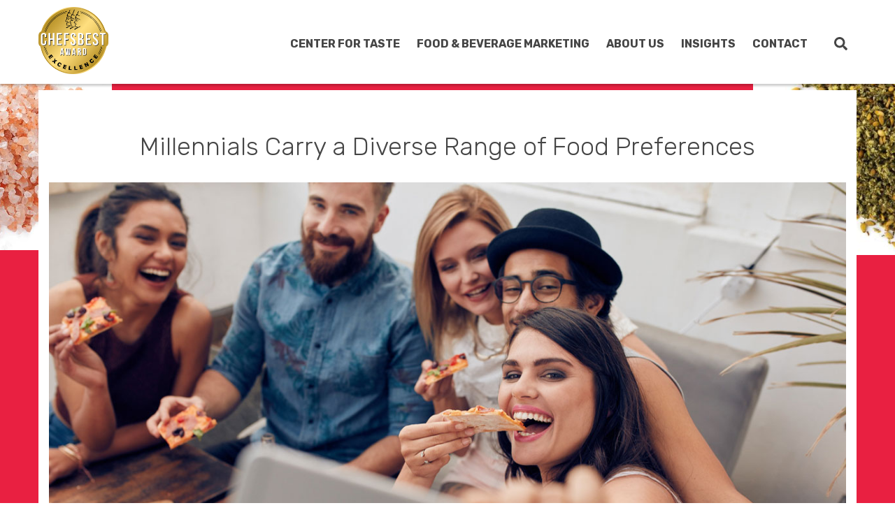

--- FILE ---
content_type: text/html; charset=UTF-8
request_url: https://www.chefsbest.com/millennials-food-preferences/
body_size: 11906
content:
<!DOCTYPE html>
<html lang="en-US">
<head>
	
	<!-- Google Tag Manager -->
	<script>(function(w,d,s,l,i){w[l]=w[l]||[];w[l].push({'gtm.start':
	new Date().getTime(),event:'gtm.js'});var f=d.getElementsByTagName(s)[0],
	j=d.createElement(s),dl=l!='dataLayer'?'&l='+l:'';j.async=true;j.src=
	'https://www.googletagmanager.com/gtm.js?id='+i+dl;f.parentNode.insertBefore(j,f);
	})(window,document,'script','dataLayer','GTM-MKJSNQ7');</script>
	<!-- End Google Tag Manager -->
  
	<meta charset="utf-8" />
	<meta http-equiv="Content-Type" content="text/html; charset=utf-8">
	<meta http-equiv="Content-Style-Type" content="text/css">
	<meta name="viewport" content="width=device-width, initial-scale=1, maximum-scale=1, minimum-scale=1" />
	<meta name = "format-detection" content = "telephone=no">
	<link href="https://fonts.googleapis.com/css?family=Rubik:300,400,500,700&display=swap" rel="stylesheet">
    <script src="https://kit.fontawesome.com/b92e3ed433.js" crossorigin="anonymous"></script>

    <!-- Fancybox -->
    <link rel="stylesheet" href="https://cdn.jsdelivr.net/gh/fancyapps/fancybox@3.5.7/dist/jquery.fancybox.min.css" />

	<meta name='robots' content='index, follow, max-image-preview:large, max-snippet:-1, max-video-preview:-1' />

	<!-- This site is optimized with the Yoast SEO plugin v26.6 - https://yoast.com/wordpress/plugins/seo/ -->
	<title>Millennials Carry a Diverse Range of Food Preferences | ChefsBest</title>
	<meta name="description" content="With billions in buying power, millennials are driving many trends in the food industry. Among those trends is a prioritization on taste and flavor." />
	<link rel="canonical" href="https://www.chefsbest.com/millennials-food-preferences/" />
	<meta property="og:locale" content="en_US" />
	<meta property="og:type" content="article" />
	<meta property="og:title" content="Millennials Carry a Diverse Range of Food Preferences | ChefsBest" />
	<meta property="og:description" content="With billions in buying power, millennials are driving many trends in the food industry. Among those trends is a prioritization on taste and flavor." />
	<meta property="og:url" content="https://www.chefsbest.com/millennials-food-preferences/" />
	<meta property="og:site_name" content="Food Marketing Awards | ChefsBest | Home : ChefsBest" />
	<meta property="article:published_time" content="2016-12-29T20:57:12+00:00" />
	<meta property="article:modified_time" content="2024-02-20T17:18:40+00:00" />
	<meta property="og:image" content="https://www.chefsbest.com/wp-content/uploads/2016/12/Millenials-Food-2.jpg" />
	<meta property="og:image:width" content="1227" />
	<meta property="og:image:height" content="837" />
	<meta property="og:image:type" content="image/jpeg" />
	<meta name="author" content="Jessie Bradley" />
	<meta name="twitter:card" content="summary_large_image" />
	<meta name="twitter:label1" content="Written by" />
	<meta name="twitter:data1" content="Jessie Bradley" />
	<meta name="twitter:label2" content="Est. reading time" />
	<meta name="twitter:data2" content="4 minutes" />
	<script type="application/ld+json" class="yoast-schema-graph">{"@context":"https://schema.org","@graph":[{"@type":"WebPage","@id":"https://www.chefsbest.com/millennials-food-preferences/","url":"https://www.chefsbest.com/millennials-food-preferences/","name":"Millennials Carry a Diverse Range of Food Preferences | ChefsBest","isPartOf":{"@id":"https://www.chefsbest.com/#website"},"primaryImageOfPage":{"@id":"https://www.chefsbest.com/millennials-food-preferences/#primaryimage"},"image":{"@id":"https://www.chefsbest.com/millennials-food-preferences/#primaryimage"},"thumbnailUrl":"https://www.chefsbest.com/wp-content/uploads/2016/12/Millenials-Food-2.jpg","datePublished":"2016-12-29T20:57:12+00:00","dateModified":"2024-02-20T17:18:40+00:00","author":{"@id":"https://www.chefsbest.com/#/schema/person/ce9cc8e38c701828ae6729754df6a211"},"description":"With billions in buying power, millennials are driving many trends in the food industry. Among those trends is a prioritization on taste and flavor.","breadcrumb":{"@id":"https://www.chefsbest.com/millennials-food-preferences/#breadcrumb"},"inLanguage":"en-US","potentialAction":[{"@type":"ReadAction","target":["https://www.chefsbest.com/millennials-food-preferences/"]}]},{"@type":"ImageObject","inLanguage":"en-US","@id":"https://www.chefsbest.com/millennials-food-preferences/#primaryimage","url":"https://www.chefsbest.com/wp-content/uploads/2016/12/Millenials-Food-2.jpg","contentUrl":"https://www.chefsbest.com/wp-content/uploads/2016/12/Millenials-Food-2.jpg","width":1227,"height":837,"caption":""},{"@type":"BreadcrumbList","@id":"https://www.chefsbest.com/millennials-food-preferences/#breadcrumb","itemListElement":[{"@type":"ListItem","position":1,"name":"Home","item":"https://www.chefsbest.com/"},{"@type":"ListItem","position":2,"name":"Blog","item":"https://www.chefsbest.com/blog/"},{"@type":"ListItem","position":3,"name":"Millennials Carry a Diverse Range of Food Preferences"}]},{"@type":"WebSite","@id":"https://www.chefsbest.com/#website","url":"https://www.chefsbest.com/","name":"Food Marketing Awards | ChefsBest | Home : ChefsBest","description":"Executive-level chefs participate in blind tasting sessions where leading brands are evaluated to determine their eligibility for food marketing awards.","potentialAction":[{"@type":"SearchAction","target":{"@type":"EntryPoint","urlTemplate":"https://www.chefsbest.com/?s={search_term_string}"},"query-input":{"@type":"PropertyValueSpecification","valueRequired":true,"valueName":"search_term_string"}}],"inLanguage":"en-US"},{"@type":"Person","@id":"https://www.chefsbest.com/#/schema/person/ce9cc8e38c701828ae6729754df6a211","name":"Jessie Bradley","image":{"@type":"ImageObject","inLanguage":"en-US","@id":"https://www.chefsbest.com/#/schema/person/image/","url":"https://secure.gravatar.com/avatar/7c49c52608a117a63a241f645f7f75362a7ae17625c189fa0a9fca302535046f?s=96&d=mm&r=g","contentUrl":"https://secure.gravatar.com/avatar/7c49c52608a117a63a241f645f7f75362a7ae17625c189fa0a9fca302535046f?s=96&d=mm&r=g","caption":"Jessie Bradley"}}]}</script>
	<!-- / Yoast SEO plugin. -->


<link rel="alternate" title="oEmbed (JSON)" type="application/json+oembed" href="https://www.chefsbest.com/wp-json/oembed/1.0/embed?url=https%3A%2F%2Fwww.chefsbest.com%2Fmillennials-food-preferences%2F" />
<link rel="alternate" title="oEmbed (XML)" type="text/xml+oembed" href="https://www.chefsbest.com/wp-json/oembed/1.0/embed?url=https%3A%2F%2Fwww.chefsbest.com%2Fmillennials-food-preferences%2F&#038;format=xml" />
<style id='wp-img-auto-sizes-contain-inline-css' type='text/css'>
img:is([sizes=auto i],[sizes^="auto," i]){contain-intrinsic-size:3000px 1500px}
/*# sourceURL=wp-img-auto-sizes-contain-inline-css */
</style>
<style id='wp-block-library-inline-css' type='text/css'>
:root{--wp-block-synced-color:#7a00df;--wp-block-synced-color--rgb:122,0,223;--wp-bound-block-color:var(--wp-block-synced-color);--wp-editor-canvas-background:#ddd;--wp-admin-theme-color:#007cba;--wp-admin-theme-color--rgb:0,124,186;--wp-admin-theme-color-darker-10:#006ba1;--wp-admin-theme-color-darker-10--rgb:0,107,160.5;--wp-admin-theme-color-darker-20:#005a87;--wp-admin-theme-color-darker-20--rgb:0,90,135;--wp-admin-border-width-focus:2px}@media (min-resolution:192dpi){:root{--wp-admin-border-width-focus:1.5px}}.wp-element-button{cursor:pointer}:root .has-very-light-gray-background-color{background-color:#eee}:root .has-very-dark-gray-background-color{background-color:#313131}:root .has-very-light-gray-color{color:#eee}:root .has-very-dark-gray-color{color:#313131}:root .has-vivid-green-cyan-to-vivid-cyan-blue-gradient-background{background:linear-gradient(135deg,#00d084,#0693e3)}:root .has-purple-crush-gradient-background{background:linear-gradient(135deg,#34e2e4,#4721fb 50%,#ab1dfe)}:root .has-hazy-dawn-gradient-background{background:linear-gradient(135deg,#faaca8,#dad0ec)}:root .has-subdued-olive-gradient-background{background:linear-gradient(135deg,#fafae1,#67a671)}:root .has-atomic-cream-gradient-background{background:linear-gradient(135deg,#fdd79a,#004a59)}:root .has-nightshade-gradient-background{background:linear-gradient(135deg,#330968,#31cdcf)}:root .has-midnight-gradient-background{background:linear-gradient(135deg,#020381,#2874fc)}:root{--wp--preset--font-size--normal:16px;--wp--preset--font-size--huge:42px}.has-regular-font-size{font-size:1em}.has-larger-font-size{font-size:2.625em}.has-normal-font-size{font-size:var(--wp--preset--font-size--normal)}.has-huge-font-size{font-size:var(--wp--preset--font-size--huge)}.has-text-align-center{text-align:center}.has-text-align-left{text-align:left}.has-text-align-right{text-align:right}.has-fit-text{white-space:nowrap!important}#end-resizable-editor-section{display:none}.aligncenter{clear:both}.items-justified-left{justify-content:flex-start}.items-justified-center{justify-content:center}.items-justified-right{justify-content:flex-end}.items-justified-space-between{justify-content:space-between}.screen-reader-text{border:0;clip-path:inset(50%);height:1px;margin:-1px;overflow:hidden;padding:0;position:absolute;width:1px;word-wrap:normal!important}.screen-reader-text:focus{background-color:#ddd;clip-path:none;color:#444;display:block;font-size:1em;height:auto;left:5px;line-height:normal;padding:15px 23px 14px;text-decoration:none;top:5px;width:auto;z-index:100000}html :where(.has-border-color){border-style:solid}html :where([style*=border-top-color]){border-top-style:solid}html :where([style*=border-right-color]){border-right-style:solid}html :where([style*=border-bottom-color]){border-bottom-style:solid}html :where([style*=border-left-color]){border-left-style:solid}html :where([style*=border-width]){border-style:solid}html :where([style*=border-top-width]){border-top-style:solid}html :where([style*=border-right-width]){border-right-style:solid}html :where([style*=border-bottom-width]){border-bottom-style:solid}html :where([style*=border-left-width]){border-left-style:solid}html :where(img[class*=wp-image-]){height:auto;max-width:100%}:where(figure){margin:0 0 1em}html :where(.is-position-sticky){--wp-admin--admin-bar--position-offset:var(--wp-admin--admin-bar--height,0px)}@media screen and (max-width:600px){html :where(.is-position-sticky){--wp-admin--admin-bar--position-offset:0px}}

/*# sourceURL=wp-block-library-inline-css */
</style><style id='global-styles-inline-css' type='text/css'>
:root{--wp--preset--aspect-ratio--square: 1;--wp--preset--aspect-ratio--4-3: 4/3;--wp--preset--aspect-ratio--3-4: 3/4;--wp--preset--aspect-ratio--3-2: 3/2;--wp--preset--aspect-ratio--2-3: 2/3;--wp--preset--aspect-ratio--16-9: 16/9;--wp--preset--aspect-ratio--9-16: 9/16;--wp--preset--color--black: #000000;--wp--preset--color--cyan-bluish-gray: #abb8c3;--wp--preset--color--white: #ffffff;--wp--preset--color--pale-pink: #f78da7;--wp--preset--color--vivid-red: #cf2e2e;--wp--preset--color--luminous-vivid-orange: #ff6900;--wp--preset--color--luminous-vivid-amber: #fcb900;--wp--preset--color--light-green-cyan: #7bdcb5;--wp--preset--color--vivid-green-cyan: #00d084;--wp--preset--color--pale-cyan-blue: #8ed1fc;--wp--preset--color--vivid-cyan-blue: #0693e3;--wp--preset--color--vivid-purple: #9b51e0;--wp--preset--gradient--vivid-cyan-blue-to-vivid-purple: linear-gradient(135deg,rgb(6,147,227) 0%,rgb(155,81,224) 100%);--wp--preset--gradient--light-green-cyan-to-vivid-green-cyan: linear-gradient(135deg,rgb(122,220,180) 0%,rgb(0,208,130) 100%);--wp--preset--gradient--luminous-vivid-amber-to-luminous-vivid-orange: linear-gradient(135deg,rgb(252,185,0) 0%,rgb(255,105,0) 100%);--wp--preset--gradient--luminous-vivid-orange-to-vivid-red: linear-gradient(135deg,rgb(255,105,0) 0%,rgb(207,46,46) 100%);--wp--preset--gradient--very-light-gray-to-cyan-bluish-gray: linear-gradient(135deg,rgb(238,238,238) 0%,rgb(169,184,195) 100%);--wp--preset--gradient--cool-to-warm-spectrum: linear-gradient(135deg,rgb(74,234,220) 0%,rgb(151,120,209) 20%,rgb(207,42,186) 40%,rgb(238,44,130) 60%,rgb(251,105,98) 80%,rgb(254,248,76) 100%);--wp--preset--gradient--blush-light-purple: linear-gradient(135deg,rgb(255,206,236) 0%,rgb(152,150,240) 100%);--wp--preset--gradient--blush-bordeaux: linear-gradient(135deg,rgb(254,205,165) 0%,rgb(254,45,45) 50%,rgb(107,0,62) 100%);--wp--preset--gradient--luminous-dusk: linear-gradient(135deg,rgb(255,203,112) 0%,rgb(199,81,192) 50%,rgb(65,88,208) 100%);--wp--preset--gradient--pale-ocean: linear-gradient(135deg,rgb(255,245,203) 0%,rgb(182,227,212) 50%,rgb(51,167,181) 100%);--wp--preset--gradient--electric-grass: linear-gradient(135deg,rgb(202,248,128) 0%,rgb(113,206,126) 100%);--wp--preset--gradient--midnight: linear-gradient(135deg,rgb(2,3,129) 0%,rgb(40,116,252) 100%);--wp--preset--font-size--small: 13px;--wp--preset--font-size--medium: 20px;--wp--preset--font-size--large: 36px;--wp--preset--font-size--x-large: 42px;--wp--preset--spacing--20: 0.44rem;--wp--preset--spacing--30: 0.67rem;--wp--preset--spacing--40: 1rem;--wp--preset--spacing--50: 1.5rem;--wp--preset--spacing--60: 2.25rem;--wp--preset--spacing--70: 3.38rem;--wp--preset--spacing--80: 5.06rem;--wp--preset--shadow--natural: 6px 6px 9px rgba(0, 0, 0, 0.2);--wp--preset--shadow--deep: 12px 12px 50px rgba(0, 0, 0, 0.4);--wp--preset--shadow--sharp: 6px 6px 0px rgba(0, 0, 0, 0.2);--wp--preset--shadow--outlined: 6px 6px 0px -3px rgb(255, 255, 255), 6px 6px rgb(0, 0, 0);--wp--preset--shadow--crisp: 6px 6px 0px rgb(0, 0, 0);}:where(.is-layout-flex){gap: 0.5em;}:where(.is-layout-grid){gap: 0.5em;}body .is-layout-flex{display: flex;}.is-layout-flex{flex-wrap: wrap;align-items: center;}.is-layout-flex > :is(*, div){margin: 0;}body .is-layout-grid{display: grid;}.is-layout-grid > :is(*, div){margin: 0;}:where(.wp-block-columns.is-layout-flex){gap: 2em;}:where(.wp-block-columns.is-layout-grid){gap: 2em;}:where(.wp-block-post-template.is-layout-flex){gap: 1.25em;}:where(.wp-block-post-template.is-layout-grid){gap: 1.25em;}.has-black-color{color: var(--wp--preset--color--black) !important;}.has-cyan-bluish-gray-color{color: var(--wp--preset--color--cyan-bluish-gray) !important;}.has-white-color{color: var(--wp--preset--color--white) !important;}.has-pale-pink-color{color: var(--wp--preset--color--pale-pink) !important;}.has-vivid-red-color{color: var(--wp--preset--color--vivid-red) !important;}.has-luminous-vivid-orange-color{color: var(--wp--preset--color--luminous-vivid-orange) !important;}.has-luminous-vivid-amber-color{color: var(--wp--preset--color--luminous-vivid-amber) !important;}.has-light-green-cyan-color{color: var(--wp--preset--color--light-green-cyan) !important;}.has-vivid-green-cyan-color{color: var(--wp--preset--color--vivid-green-cyan) !important;}.has-pale-cyan-blue-color{color: var(--wp--preset--color--pale-cyan-blue) !important;}.has-vivid-cyan-blue-color{color: var(--wp--preset--color--vivid-cyan-blue) !important;}.has-vivid-purple-color{color: var(--wp--preset--color--vivid-purple) !important;}.has-black-background-color{background-color: var(--wp--preset--color--black) !important;}.has-cyan-bluish-gray-background-color{background-color: var(--wp--preset--color--cyan-bluish-gray) !important;}.has-white-background-color{background-color: var(--wp--preset--color--white) !important;}.has-pale-pink-background-color{background-color: var(--wp--preset--color--pale-pink) !important;}.has-vivid-red-background-color{background-color: var(--wp--preset--color--vivid-red) !important;}.has-luminous-vivid-orange-background-color{background-color: var(--wp--preset--color--luminous-vivid-orange) !important;}.has-luminous-vivid-amber-background-color{background-color: var(--wp--preset--color--luminous-vivid-amber) !important;}.has-light-green-cyan-background-color{background-color: var(--wp--preset--color--light-green-cyan) !important;}.has-vivid-green-cyan-background-color{background-color: var(--wp--preset--color--vivid-green-cyan) !important;}.has-pale-cyan-blue-background-color{background-color: var(--wp--preset--color--pale-cyan-blue) !important;}.has-vivid-cyan-blue-background-color{background-color: var(--wp--preset--color--vivid-cyan-blue) !important;}.has-vivid-purple-background-color{background-color: var(--wp--preset--color--vivid-purple) !important;}.has-black-border-color{border-color: var(--wp--preset--color--black) !important;}.has-cyan-bluish-gray-border-color{border-color: var(--wp--preset--color--cyan-bluish-gray) !important;}.has-white-border-color{border-color: var(--wp--preset--color--white) !important;}.has-pale-pink-border-color{border-color: var(--wp--preset--color--pale-pink) !important;}.has-vivid-red-border-color{border-color: var(--wp--preset--color--vivid-red) !important;}.has-luminous-vivid-orange-border-color{border-color: var(--wp--preset--color--luminous-vivid-orange) !important;}.has-luminous-vivid-amber-border-color{border-color: var(--wp--preset--color--luminous-vivid-amber) !important;}.has-light-green-cyan-border-color{border-color: var(--wp--preset--color--light-green-cyan) !important;}.has-vivid-green-cyan-border-color{border-color: var(--wp--preset--color--vivid-green-cyan) !important;}.has-pale-cyan-blue-border-color{border-color: var(--wp--preset--color--pale-cyan-blue) !important;}.has-vivid-cyan-blue-border-color{border-color: var(--wp--preset--color--vivid-cyan-blue) !important;}.has-vivid-purple-border-color{border-color: var(--wp--preset--color--vivid-purple) !important;}.has-vivid-cyan-blue-to-vivid-purple-gradient-background{background: var(--wp--preset--gradient--vivid-cyan-blue-to-vivid-purple) !important;}.has-light-green-cyan-to-vivid-green-cyan-gradient-background{background: var(--wp--preset--gradient--light-green-cyan-to-vivid-green-cyan) !important;}.has-luminous-vivid-amber-to-luminous-vivid-orange-gradient-background{background: var(--wp--preset--gradient--luminous-vivid-amber-to-luminous-vivid-orange) !important;}.has-luminous-vivid-orange-to-vivid-red-gradient-background{background: var(--wp--preset--gradient--luminous-vivid-orange-to-vivid-red) !important;}.has-very-light-gray-to-cyan-bluish-gray-gradient-background{background: var(--wp--preset--gradient--very-light-gray-to-cyan-bluish-gray) !important;}.has-cool-to-warm-spectrum-gradient-background{background: var(--wp--preset--gradient--cool-to-warm-spectrum) !important;}.has-blush-light-purple-gradient-background{background: var(--wp--preset--gradient--blush-light-purple) !important;}.has-blush-bordeaux-gradient-background{background: var(--wp--preset--gradient--blush-bordeaux) !important;}.has-luminous-dusk-gradient-background{background: var(--wp--preset--gradient--luminous-dusk) !important;}.has-pale-ocean-gradient-background{background: var(--wp--preset--gradient--pale-ocean) !important;}.has-electric-grass-gradient-background{background: var(--wp--preset--gradient--electric-grass) !important;}.has-midnight-gradient-background{background: var(--wp--preset--gradient--midnight) !important;}.has-small-font-size{font-size: var(--wp--preset--font-size--small) !important;}.has-medium-font-size{font-size: var(--wp--preset--font-size--medium) !important;}.has-large-font-size{font-size: var(--wp--preset--font-size--large) !important;}.has-x-large-font-size{font-size: var(--wp--preset--font-size--x-large) !important;}
/*# sourceURL=global-styles-inline-css */
</style>

<style id='classic-theme-styles-inline-css' type='text/css'>
/*! This file is auto-generated */
.wp-block-button__link{color:#fff;background-color:#32373c;border-radius:9999px;box-shadow:none;text-decoration:none;padding:calc(.667em + 2px) calc(1.333em + 2px);font-size:1.125em}.wp-block-file__button{background:#32373c;color:#fff;text-decoration:none}
/*# sourceURL=/wp-includes/css/classic-themes.min.css */
</style>
<link rel='stylesheet' id='cookie-notice-front-css' href='https://www.chefsbest.com/wp-content/plugins/cookie-notice/css/front.min.css?ver=2.5.11' type='text/css' media='all' />
<link rel='stylesheet' id='wppopups-base-css' href='https://www.chefsbest.com/wp-content/plugins/wp-popups-lite/src/assets/css/wppopups-base.css?ver=2.2.0.3' type='text/css' media='all' />
<link rel='stylesheet' id='screen.css-css' href='https://www.chefsbest.com/wp-content/themes/chefsbest/css/screen.css?ver=1670621683' type='text/css' media='all' />
<script type="text/javascript" id="cookie-notice-front-js-before">
/* <![CDATA[ */
var cnArgs = {"ajaxUrl":"https:\/\/www.chefsbest.com\/wp-admin\/admin-ajax.php","nonce":"dd9c5ec43c","hideEffect":"fade","position":"bottom","onScroll":false,"onScrollOffset":100,"onClick":false,"cookieName":"cookie_notice_accepted","cookieTime":2592000,"cookieTimeRejected":2592000,"globalCookie":false,"redirection":false,"cache":true,"revokeCookies":false,"revokeCookiesOpt":"automatic"};

//# sourceURL=cookie-notice-front-js-before
/* ]]> */
</script>
<script type="text/javascript" src="https://www.chefsbest.com/wp-content/plugins/cookie-notice/js/front.min.js?ver=2.5.11" id="cookie-notice-front-js"></script>
<link rel="https://api.w.org/" href="https://www.chefsbest.com/wp-json/" /><link rel="alternate" title="JSON" type="application/json" href="https://www.chefsbest.com/wp-json/wp/v2/posts/2362" /><link rel="EditURI" type="application/rsd+xml" title="RSD" href="https://www.chefsbest.com/xmlrpc.php?rsd" />
<link rel='shortlink' href='https://www.chefsbest.com/?p=2362' />
<script type="text/javascript" src="//script.crazyegg.com/pages/scripts/0096/5448.js" async="async"></script>

<meta name="google-site-verification" content="tgdoqwbCIq1ntOWM3eEH1-skPW8u0HHB3RxVpYV98Js" />

		<script>
		(function(h,o,t,j,a,r){
			h.hj=h.hj||function(){(h.hj.q=h.hj.q||[]).push(arguments)};
			h._hjSettings={hjid:1751730,hjsv:5};
			a=o.getElementsByTagName('head')[0];
			r=o.createElement('script');r.async=1;
			r.src=t+h._hjSettings.hjid+j+h._hjSettings.hjsv;
			a.appendChild(r);
		})(window,document,'//static.hotjar.com/c/hotjar-','.js?sv=');
		</script>
		<link rel="icon" href="https://www.chefsbest.com/wp-content/uploads/2020/01/cropped-favicon-01-32x32.png" sizes="32x32" />
<link rel="icon" href="https://www.chefsbest.com/wp-content/uploads/2020/01/cropped-favicon-01-192x192.png" sizes="192x192" />
<link rel="apple-touch-icon" href="https://www.chefsbest.com/wp-content/uploads/2020/01/cropped-favicon-01-180x180.png" />
<meta name="msapplication-TileImage" content="https://www.chefsbest.com/wp-content/uploads/2020/01/cropped-favicon-01-270x270.png" />
		<style type="text/css" id="wp-custom-css">
			.single-case_study .case-study .case_study_image_columns_container.container.gallery {
  margin-bottom: 3.9em;
}

.single-case_study .case-study .gallery .column {
  padding:10px;
}

.single-case_study .case-study .password-form-container {
    background-image: url("https://www.chefsbest.com/wp-content/uploads/2022/12/Mutti_Case-Study_Hero-Images.png");
    background-repeat: no-repeat;
	  background-size:cover;
    display:flex;
    justify-content: center;
    padding:200px 0;
	
}
.single-case_study .case-study .post-password-form p{
    margin-bottom: 20px;
}

.single-case_study .case-study .post-password-form {
    background-color: #ffffff;
    padding:20px 10px;
    display: block;
    margin: auto;
    width: 60%;
    max-width: 800px;
    text-align: center;
}

.single-case_study .case-study .post-password-form input {
    border: 1px solid #ccc;
    height: 45px;
}

.single-case_study .case-study .post-password-form input[type="submit"] {
    width: 200px;
    margin-top: 29px;
    height: auto;
}

.post-type-archive-beyond-the-shelf .main-content {
	width:100%!important;
	margin-right:0!important;
}

.single-beyond-the-shelf .main-content {
	width:100%!important;
	margin-right:0!important;
}

.locations .phone {
	display:none;
}		</style>
		
</head>

	<!-- Google Tag Manager (noscript) -->
	<noscript><iframe src="https://www.googletagmanager.com/ns.html?id=GTM-MKJSNQ7"
	height="0" width="0" style="display:none;visibility:hidden"></iframe></noscript>
	<!-- End Google Tag Manager (noscript) -->

	<body class="wp-singular post-template-default single single-post postid-2362 single-format-standard wp-theme-chefsbest cookies-not-set post-millennials-food-preferences" >

    <!--<div class="hides-mobile-menu-container">-->
        <div><!-- no class to fix bug -->

  <!-- HEADER -->
  <header>
    <div class="container">
      <!-- LOGO -->
      <div class="logo">
                  <a href="https://www.chefsbest.com"><img src="https://www.chefsbest.com/wp-content/uploads/2022/06/CB_Excellence_Logo_NoYear_Gold.png" alt="Chefsbest Logo"/></a>
              </div>

      <!-- MENU -->
      <nav>
        <div class="menu-main-menu-container"><ul id="menu-main-menu" class="menu"><li id="menu-item-1302" class="menu-item menu-item-type-custom menu-item-object-custom menu-item-has-children menu-item-1302"><a>Center for Taste</a>
<ul class="sub-menu">
	<li id="menu-item-1289" class="menu-item menu-item-type-post_type menu-item-object-page menu-item-1289"><a href="https://www.chefsbest.com/center-for-taste/">The ChefsBest Center for Taste</a></li>
	<li id="menu-item-1290" class="menu-item menu-item-type-post_type menu-item-object-page menu-item-1290"><a href="https://www.chefsbest.com/our-chefs/">Our Chefs</a></li>
	<li id="menu-item-1291" class="menu-item menu-item-type-post_type menu-item-object-page menu-item-1291"><a href="https://www.chefsbest.com/chef-training/">Chef Training</a></li>
	<li id="menu-item-1292" class="menu-item menu-item-type-post_type menu-item-object-page menu-item-1292"><a href="https://www.chefsbest.com/judging-process/">Judging Process</a></li>
	<li id="menu-item-1293" class="menu-item menu-item-type-post_type menu-item-object-page menu-item-1293"><a href="https://www.chefsbest.com/taste-terminology/">Taste Terminology</a></li>
</ul>
</li>
<li id="menu-item-1303" class="menu-item menu-item-type-custom menu-item-object-custom menu-item-has-children menu-item-1303"><a>Food &#038; Beverage Marketing</a>
<ul class="sub-menu">
	<li id="menu-item-1294" class="menu-item menu-item-type-post_type menu-item-object-page menu-item-1294"><a href="https://www.chefsbest.com/our-services/">Our Services</a></li>
	<li id="menu-item-1295" class="menu-item menu-item-type-post_type menu-item-object-page menu-item-1295"><a href="https://www.chefsbest.com/participating-brands/">Participating Brands</a></li>
</ul>
</li>
<li id="menu-item-1304" class="menu-item menu-item-type-custom menu-item-object-custom menu-item-has-children menu-item-1304"><a>About Us</a>
<ul class="sub-menu">
	<li id="menu-item-1296" class="menu-item menu-item-type-post_type menu-item-object-page menu-item-1296"><a href="https://www.chefsbest.com/mission/">Mission</a></li>
</ul>
</li>
<li id="menu-item-1305" class="menu-item menu-item-type-custom menu-item-object-custom menu-item-has-children menu-item-1305"><a>Insights</a>
<ul class="sub-menu">
	<li id="menu-item-1299" class="menu-item menu-item-type-post_type menu-item-object-page current_page_parent menu-item-1299"><a href="https://www.chefsbest.com/blog/">Blog</a></li>
	<li id="menu-item-5378" class="menu-item menu-item-type-custom menu-item-object-custom menu-item-5378"><a href="/beyond-the-shelf/">Podcast</a></li>
</ul>
</li>
<li id="menu-item-1301" class="menu-item-has-children menu-item menu-item-type-post_type menu-item-object-page menu-item-1301"><a href="https://www.chefsbest.com/contact/">Contact</a></li>
</ul></div>        <div class="searchMobile">
          <form method="get" id="searchform" action="https://www.chefsbest.com/">
  <label for="s" class="assistive-text">Search</label>
  <input type="text" class="field" name="s" id="s" placeholder="SEARCH" />
  <input type="submit" class="submit" name="submit" id="searchsubmit" value="Search" />
</form>        </div>
      </nav>

      <!-- SEARCH -->
      <div class="search-toggle"><i class="fas fa-search glass"></i><i class="fas fa-times close"></i></div>
      <div id="search"><form method="get" id="searchform" action="https://www.chefsbest.com/">
  <label for="s" class="assistive-text">Search</label>
  <input type="text" class="field" name="s" id="s" placeholder="SEARCH" />
  <input type="submit" class="submit" name="submit" id="searchsubmit" value="Search" />
</form></div>

      <!-- MENU TOGGLE -->
      <div class="menu-toggle">
        <i></i><i></i><i></i>
      </div>
    </div>
  </header>
  <div class="headerShadow"></div><div class="page-content clearfix">
<div class="container">
      <h1>Millennials Carry a Diverse Range of Food Preferences</h1>
    <div class="featured-img">
        <img width="1227" height="837" src="https://www.chefsbest.com/wp-content/uploads/2016/12/Millenials-Food-2.jpg" class="attachment-post-thumbnail size-post-thumbnail wp-post-image" alt="Millennials food preferences" decoding="async" fetchpriority="high" srcset="https://www.chefsbest.com/wp-content/uploads/2016/12/Millenials-Food-2.jpg 1227w, https://www.chefsbest.com/wp-content/uploads/2016/12/Millenials-Food-2-300x205.jpg 300w, https://www.chefsbest.com/wp-content/uploads/2016/12/Millenials-Food-2-768x524.jpg 768w, https://www.chefsbest.com/wp-content/uploads/2016/12/Millenials-Food-2-1024x699.jpg 1024w" sizes="(max-width: 1227px) 100vw, 1227px" />    </div>
    <p>				Generation Y, aka millennials, represent a key segment of today’s consumers. Born between 1981 and 1997, these 19 to 35-year-olds make up a quarter of the U.S. population. Additionally, they hold roughly $200 billion in buying power annually. 12 million millennial households in the U.S. now have children, and as more of this generation transition into parenthood, the weight of their opinions in the food industry will continue to rise.</p>
<p>While millennials are often broadly categorized as smartphone and social media fanatics, their contributions to various food trends vary substantially depending on the subgroup in question. For instance, young men are more likely to have tried food trends such as craft beer and beer pairings, while young women are more likely to have tried health trends like quinoa and spiralized vegetables. Further, millennials on the West and East Coasts are more likely to have tried trendy foods than people in the Midwest or the South, and Asian millennials are most likely to have tried a given food trend compared to Hispanic, White, and African Americans.</p>
<p>A number of food preferences stand out among this generation. They like diverse, fresh, and health and socially conscious foods; they also value taste. Their preference for a diverse range of foods can be seen in their frequent visits to fast food restaurants, such as McDonald’s, juxtaposed with their appreciation for “fusion cuisines,” such as naanwiches, Sushirritos, and Korean barbecue tacos. Further, millennials report that new or unique foods and flavors make them feel satisfied at restaurants, and 40 percent of them will order something different on the menu at each restaurant visit.</p>
<p>This generation eats fresh produce more often than older generations, and 84 percent of them report that freshness is most likely to influence their purchases of foods and beverages. 94 percent, who eat more snacks than older generations, say freshness is important when choosing a snack. 41 percent say they would pay a premium for freshness.</p>
<p>Additionally, Gen Y prefers brands that consider the health and social implications of their products. Specifically, 83 percent say health is important when choosing a snack. 30 percent, a higher proportion than older generations, consume foods that are certified organic. Moreover, this generation is increasingly reading food package labels and avoiding food additives. Millennials want products that are locally sourced and value animal welfare. They are drawn to ethical, authentic, and transparent brands.</p>
<p>Taste is also very important to this generation. In fact, 60 to 70 percent say appealing taste and flavor are the most important factors when choosing a restaurant. Similarly, they state that taste is one of the most important factors when choosing a snack.</p>
<p>With increasing say in the market, millennials represent an important group of consumers to the food industry. However, the range of their contributions to food trends is wide as millennials are a variable group. Regardless, a typical consumer from this group generally wants diverse, fresh, and health and socially conscious foods and highly values taste.</p>
<p>&nbsp;</p>
<h4>Sources:</h4>
<p>Black, James. “Learning from L.A.T.T.E.: A New Playbook for Changing Millennial Tastes.” Catalant. <a href="http://info.gocatalant.com/hubfs/Learning_from_LATTE_Catalant.pdf?first_name=Jessie&amp;last_name=Bradley&amp;business_email=jessieb%40chefsbest.com&amp;company=ChefsBest&amp;utm_medium=display&amp;utm_source=dstillery&amp;utm_campaign=retailcpgwp_branded_crafted&amp;utm_term=playbook_changing_millennial_tastes&amp;utm_content=laptop_300x250&amp;cta=download%20white%20paper&amp;mba_or_business=business">http://info.gocatalant.com/hubfs/Learning_from_LATTE_Catalant.pdf</a></p>
<p>Bratskeir, Kate. “How Millennials Are Eating Differently from Their Parents.” 18 Aug. 2015. <em>The Huffington Post</em>. <a href="http://www.huffingtonpost.com/entry/how-millennials-eating-differently-from-parents_us_55d20d2be4b0ab468d9dd3a4">http://www.huffingtonpost.com/entry/how-millennials-eating-differently-from-parents_us_55d20d2be4b0ab468d9dd3a4</a></p>
<p>“Chew on This: Millennials’ Snack Preferences Change When They Have Kids.” CornNaturally. <a href="http://www.cornnaturally.com/infographic/millennial-parent-snack-preferences">http://www.cornnaturally.com/infographic/millennial-parent-snack-preferences</a></p>
<p>Fromm, Jeff. “Snacking Habits of Millennial Parents Are Shaping the Category for Future Generations.” 9 Sept. 2015. <em>Forbes</em>. <a href="http://www.forbes.com/sites/jefffromm/2015/09/09/snacking-habits-of-millennial-parents-are-shaping-the-category-for-future-generations/#311aa42e63cb">http://www.forbes.com/sites/jefffromm/2015/09/09/snacking-habits-of-millennial-parents-are-shaping-the-category-for-future-generations/#311aa42e63cb</a></p>
<p>Fry, Richard. “Millennials Overtake Baby Boomers as America’s Largest Generation.” 25 Apr. 2016. Pew Research Center. <a href="http://www.pewresearch.org/fact-tank/2016/04/25/millennials-overtake-baby-boomers/">http://www.pewresearch.org/fact-tank/2016/04/25/millennials-overtake-baby-boomers/</a></p>
<p>“Give Millennials What They Crave.” Gordon Food Service. <a href="https://www.gfs.com/en/idea-center/trending-now/crave/give-millennials-what-they-crave">https://www.gfs.com/en/idea-center/trending-now/crave/give-millennials-what-they-crave</a></p>
<p>Halperin, Marc. “Fulfilling Generation Next.” Mar. 2012. <em>QSR</em>. <a href="https://www.qsrmagazine.com/marc-halperin/fulfilling-generation-next">https://www.qsrmagazine.com/marc-halperin/fulfilling-generation-next</a></p>
<p>Lutz, Ashley. “5 Ways Millennials’ Dining Habits Are Different from Their Parents.’” 25 Mar. 2015. <em>Business Insider</em>. <a href="http://www.businessinsider.com/millennials-dining-habits-are-different-2015-3">http://www.businessinsider.com/millennials-dining-habits-are-different-2015-3</a></p>
<p>“Millennials Are the Tastemakers in Food.” <em>Millennial Marketing</em>. <a href="http://www.millennialmarketing.com/2012/06/millennials-are-literally-the-tastemakers-in-food/">http://www.millennialmarketing.com/2012/06/millennials-are-literally-the-tastemakers-in-food/</a></p>
<p>Premack, Rachel. “Men Drinking Craft Beer, Women Eating Quinoa, and Other Millennial Foodie Trends, Ranked.” 18 July 2016. <em>The Washington Post</em>. <a href="https://www.washingtonpost.com/news/wonk/wp/2016/07/18/what-we-really-mean-when-we-say-millennials-are-foodies/">https://www.washingtonpost.com/news/wonk/wp/2016/07/18/what-we-really-mean-when-we-say-millennials-are-foodies/</a>		</p>
      <div class="nextPost">
      <div class="nav-previous alignleft"><a href="https://www.chefsbest.com/12-food-trends-watch-2017/" rel="prev">< Previous Article</a></div>
      <div class="nav-next alignright"><a href="https://www.chefsbest.com/sugar-reduction-food-beverage-industry/" rel="next">Next Article ></a></div>
    </div>
  </div>
</div>
<!-- FOOTER -->
<footer>

     <!-- FOOTER LOGO -->
     <section class="footer-logo center container" style="padding-top:35px;">

                      <img src="https://www.chefsbest.com/wp-content/uploads/2022/06/CB_Excellence_Logo_NoYear_Gold.png" alt="Chefsbest Logo"/>
         
     </section>


   <section class="footer-menu container">
     <nav><div class="menu-main-menu-container"><ul id="menu-main-menu-1" class="menu"><li class="menu-item menu-item-type-custom menu-item-object-custom menu-item-has-children menu-item-1302"><a>Center for Taste</a>
<ul class="sub-menu">
	<li class="menu-item menu-item-type-post_type menu-item-object-page menu-item-1289"><a href="https://www.chefsbest.com/center-for-taste/">The ChefsBest Center for Taste</a></li>
	<li class="menu-item menu-item-type-post_type menu-item-object-page menu-item-1290"><a href="https://www.chefsbest.com/our-chefs/">Our Chefs</a></li>
	<li class="menu-item menu-item-type-post_type menu-item-object-page menu-item-1291"><a href="https://www.chefsbest.com/chef-training/">Chef Training</a></li>
	<li class="menu-item menu-item-type-post_type menu-item-object-page menu-item-1292"><a href="https://www.chefsbest.com/judging-process/">Judging Process</a></li>
	<li class="menu-item menu-item-type-post_type menu-item-object-page menu-item-1293"><a href="https://www.chefsbest.com/taste-terminology/">Taste Terminology</a></li>
</ul>
</li>
<li class="menu-item menu-item-type-custom menu-item-object-custom menu-item-has-children menu-item-1303"><a>Food &#038; Beverage Marketing</a>
<ul class="sub-menu">
	<li class="menu-item menu-item-type-post_type menu-item-object-page menu-item-1294"><a href="https://www.chefsbest.com/our-services/">Our Services</a></li>
	<li class="menu-item menu-item-type-post_type menu-item-object-page menu-item-1295"><a href="https://www.chefsbest.com/participating-brands/">Participating Brands</a></li>
</ul>
</li>
<li class="menu-item menu-item-type-custom menu-item-object-custom menu-item-has-children menu-item-1304"><a>About Us</a>
<ul class="sub-menu">
	<li class="menu-item menu-item-type-post_type menu-item-object-page menu-item-1296"><a href="https://www.chefsbest.com/mission/">Mission</a></li>
</ul>
</li>
<li class="menu-item menu-item-type-custom menu-item-object-custom menu-item-has-children menu-item-1305"><a>Insights</a>
<ul class="sub-menu">
	<li class="menu-item menu-item-type-post_type menu-item-object-page current_page_parent menu-item-1299"><a href="https://www.chefsbest.com/blog/">Blog</a></li>
	<li class="menu-item menu-item-type-custom menu-item-object-custom menu-item-5378"><a href="/beyond-the-shelf/">Podcast</a></li>
</ul>
</li>
<li class="menu-item-has-children menu-item menu-item-type-post_type menu-item-object-page menu-item-1301"><a href="https://www.chefsbest.com/contact/">Contact</a></li>
</ul></div></nav>
   </section>

  
   <section class="copyright center container">
     Copyright 2026 ChefsBest

   </section>
    <section class="accessibility container" style="margin-top: 20px; margin-bottom: 40px; padding: 40px">
      <h4 style="font-weight: 300; font-size: 14px; text-align: left; line-height: 1.5px;">ACCESSIBILITY</h4>
	   <p style="font-size: 14px; text-align: left; line-height: 1.5;">International Culinary ChefsBest, LLC is committed to making its website usable by all people by meeting or exceeding the requirements of the Web Content Accessibility Guidelines 2.1 (WCAG 2.1). We are conducting an audit of our website and are in the process of implementing recommendations that will assist us in ensuring that our Web presence, to the best of our ability, is in conformance with the WCAG 2.1 Level AA. Please be aware that our efforts are ongoing as our current website designer implements the relevant improvements to meet WCAG 2.1 Level AA guidelines over time. If you have specific questions or concerns about the accessibility of this site or need assistance in using the processes found within our website, please email <a href="mailto:info@chefsbest.com?subject=Accessibility%20Questions">info@chefsbest.com</a></p>
	  </section>


</footer>
</div>

<script type="speculationrules">
{"prefetch":[{"source":"document","where":{"and":[{"href_matches":"/*"},{"not":{"href_matches":["/wp-*.php","/wp-admin/*","/wp-content/uploads/*","/wp-content/*","/wp-content/plugins/*","/wp-content/themes/chefsbest/*","/*\\?(.+)"]}},{"not":{"selector_matches":"a[rel~=\"nofollow\"]"}},{"not":{"selector_matches":".no-prefetch, .no-prefetch a"}}]},"eagerness":"conservative"}]}
</script>
<!-- Google tag (gtag.js) -->
<script async src="https://www.googletagmanager.com/gtag/js?id=AW-976061554"></script>
<script>
  window.dataLayer = window.dataLayer || [];
  function gtag(){dataLayer.push(arguments);}
  gtag('js', new Date());

  gtag('config', 'AW-976061554');
</script>
<div class="wppopups-whole" style="display: none"></div><script type="text/javascript" src="https://www.chefsbest.com/wp-content/themes/chefsbest/js/jquery-1.12.4.min.js?ver=1.12.4" id="jquery-js"></script>
<script type="text/javascript" src="https://www.chefsbest.com/wp-includes/js/dist/hooks.min.js?ver=dd5603f07f9220ed27f1" id="wp-hooks-js"></script>
<script type="text/javascript" id="wppopups-js-extra">
/* <![CDATA[ */
var wppopups_vars = {"is_admin":"","ajax_url":"https://www.chefsbest.com/wp-admin/admin-ajax.php","pid":"2362","is_front_page":"","is_blog_page":"","is_category":"","site_url":"https://www.chefsbest.com","is_archive":"","is_search":"","is_singular":"1","is_preview":"","facebook":"","twitter":"","val_required":"This field is required.","val_url":"Please enter a valid URL.","val_email":"Please enter a valid email address.","val_number":"Please enter a valid number.","val_checklimit":"You have exceeded the number of allowed selections: {#}.","val_limit_characters":"{count} of {limit} max characters.","val_limit_words":"{count} of {limit} max words.","disable_form_reopen":"__return_false"};
//# sourceURL=wppopups-js-extra
/* ]]> */
</script>
<script type="text/javascript" src="https://www.chefsbest.com/wp-content/plugins/wp-popups-lite/src/assets/js/wppopups.js?ver=2.2.0.3" id="wppopups-js"></script>
<script type="text/javascript" src="https://www.chefsbest.com/wp-content/themes/chefsbest/js/slick.min.js?ver=6.9" id="slick-carousel.js-js"></script>
<script type="text/javascript" src="https://www.chefsbest.com/wp-content/themes/chefsbest/js/match-height.min.js?ver=6.9" id="match-height.js-js"></script>
<script type="text/javascript" src="https://www.chefsbest.com/wp-content/themes/chefsbest/js/nice-select.min.js?ver=6.9" id="nice-select.js-js"></script>
<script type="text/javascript" src="https://www.chefsbest.com/wp-content/themes/chefsbest/js/site.min.js?ver=6.9" id="main-js"></script>

		<!-- Cookie Notice plugin v2.5.11 by Hu-manity.co https://hu-manity.co/ -->
		<div id="cookie-notice" role="dialog" class="cookie-notice-hidden cookie-revoke-hidden cn-position-bottom" aria-label="Cookie Notice" style="background-color: rgba(233,32,65,1);"><div class="cookie-notice-container" style="color: #ffffff"><span id="cn-notice-text" class="cn-text-container">We use cookies to ensure that we give you the best experience on our website. If you continue to use this site we will assume that you are happy with it.</span><span id="cn-notice-buttons" class="cn-buttons-container"><button id="cn-accept-cookie" data-cookie-set="accept" class="cn-set-cookie cn-button cn-button-custom button" aria-label="Ok">Ok</button></span><button type="button" id="cn-close-notice" data-cookie-set="accept" class="cn-close-icon" aria-label="No"></button></div>
			
		</div>
		<!-- / Cookie Notice plugin -->

<!-- Fancybox Script -->
<script src="https://cdn.jsdelivr.net/gh/fancyapps/fancybox@3.5.7/dist/jquery.fancybox.min.js"></script>

<!-- Scripts for Case Study Video Carrousel -->

	<script>(function(){function c(){var b=a.contentDocument||a.contentWindow.document;if(b){var d=b.createElement('script');d.innerHTML="window.__CF$cv$params={r:'9c0bd1de8b8d4f87',t:'MTc2ODg4MzI1MS4wMDAwMDA='};var a=document.createElement('script');a.nonce='';a.src='/cdn-cgi/challenge-platform/scripts/jsd/main.js';document.getElementsByTagName('head')[0].appendChild(a);";b.getElementsByTagName('head')[0].appendChild(d)}}if(document.body){var a=document.createElement('iframe');a.height=1;a.width=1;a.style.position='absolute';a.style.top=0;a.style.left=0;a.style.border='none';a.style.visibility='hidden';document.body.appendChild(a);if('loading'!==document.readyState)c();else if(window.addEventListener)document.addEventListener('DOMContentLoaded',c);else{var e=document.onreadystatechange||function(){};document.onreadystatechange=function(b){e(b);'loading'!==document.readyState&&(document.onreadystatechange=e,c())}}}})();</script></body>
</html>

--- FILE ---
content_type: text/html; charset=UTF-8
request_url: https://www.googletagmanager.com/ns.html?id=GTM-MKJSNQ7
body_size: -182
content:
<!DOCTYPE html>


<html lang=en>
<head>
  <meta charset=utf-8>
  <title>ns</title>
</head>
<body>
  

  

  
  

  

  

  

  

  

  

  

  

  

  

  

  

  

  











































































<img src="https://www.facebook.com/tr?id=676623389515188&ev=PageView&noscript=1&gtmcb=275512235"/>









</body></html>


--- FILE ---
content_type: text/css
request_url: https://www.chefsbest.com/wp-content/themes/chefsbest/css/screen.css?ver=1670621683
body_size: 16259
content:
@charset "UTF-8";
@font-face {
  font-family: "Helvetica Light";
  src: url(../fonts/3a74c169-76ee-4223-b4b4-aac92e8da5ec.eot?#iefix);
  src: url(../fonts/3a74c169-76ee-4223-b4b4-aac92e8da5ec.eot?#iefix) format("eot"), url(../fonts/37953885-0443-4c72-a693-9152a9f5a901.woff2) format("woff2"), url(../fonts/fcce277c-07e2-4c88-ad8b-a71b484e2cbe.woff) format("woff"), url(../fonts/315bbeb9-a30f-4f38-91ae-d6cfbbf89437.ttf) format("truetype"), url(../fonts/507e1538-09ae-429d-a77c-b0fd539aea7f.svg#507e1538-09ae-429d-a77c-b0fd539aea7f) format("svg");
}
@font-face {
  font-family: "Helvetica Roman";
  src: url(../fonts/05598d95-f297-4c7f-a825-ab617e7e045f.eot?#iefix);
  src: url(../fonts/05598d95-f297-4c7f-a825-ab617e7e045f.eot?#iefix) format("eot"), url(../fonts/89294146-207c-4803-91fe-338f0d0094bd.woff2) format("woff2"), url(../fonts/57055fe4-c2d3-4287-bac2-eece43fdcbd3.woff) format("woff"), url(../fonts/2922d55c-8df4-4066-b7b0-eec2d1524330.ttf) format("truetype"), url(../fonts/f8343ddf-e94d-471e-95b0-3b435acc2499.svg#f8343ddf-e94d-471e-95b0-3b435acc2499) format("svg");
}
@font-face {
  font-family: "Helvetica Bold";
  src: url(../fonts/05f47e74-d17c-45af-86c3-8ab878fd4ec7.eot?#iefix);
  src: url(../fonts/05f47e74-d17c-45af-86c3-8ab878fd4ec7.eot?#iefix) format("eot"), url(../fonts/7ce0a2f5-eb00-46aa-919c-5b3f3667646c.woff2) format("woff2"), url(../fonts/cad22c74-45b4-4c49-9e6a-0cd3768a7bc7.woff) format("woff"), url(../fonts/8ebb9b04-d12d-488e-aa96-0bb6e6777336.ttf) format("truetype"), url(../fonts/7672ef16-fedc-4b60-8337-04b537a6ada5.svg#7672ef16-fedc-4b60-8337-04b537a6ada5) format("svg");
}
@font-face {
  font-family: "Kepler Light";
  src: url(../fonts/a4ec7da0-ca9a-416b-a700-425452f252a7.eot?#iefix);
  src: url(../fonts/a4ec7da0-ca9a-416b-a700-425452f252a7.eot?#iefix) format("eot"), url(../fonts/98e934ab-32f6-4dbe-a1b6-29d83db213a7.woff2) format("woff2"), url(../fonts/37b5fdda-cf5d-420d-b37c-768be98f8d34.woff) format("woff"), url(../fonts/183e15db-1ff1-43ec-aa95-519343e51aef.ttf) format("truetype"), url(../fonts/3501148f-425e-4d8f-8e6c-7bd05e2ae41f.svg#3501148f-425e-4d8f-8e6c-7bd05e2ae41f) format("svg");
}
@font-face {
  font-family: "Kepler Regular";
  src: url(../fonts/771eeaca-9a1e-4187-a312-5595d0f50e48.eot?#iefix);
  src: url(../fonts/771eeaca-9a1e-4187-a312-5595d0f50e48.eot?#iefix) format("eot"), url(../fonts/7467db73-0168-4c95-b79b-4d5d6e80168a.woff2) format("woff2"), url(../fonts/10d5fc2c-8305-41ba-819e-2a21768f55f9.woff) format("woff"), url(../fonts/7d640a8e-eb57-4e6f-9d25-0989dd7c9e6b.ttf) format("truetype"), url(../fonts/236a68b6-2675-430a-861c-ae2a383ee6df.svg#236a68b6-2675-430a-861c-ae2a383ee6df) format("svg");
}
@font-face {
  font-family: "Kepler Semibold";
  src: url(../fonts/7bb78030-9409-46d7-81cc-31640cdf2486.eot?#iefix);
  src: url(../fonts/7bb78030-9409-46d7-81cc-31640cdf2486.eot?#iefix) format("eot"), url(../fonts/88145fa3-f754-41ff-89a7-4518dcd689a7.woff2) format("woff2"), url(../fonts/ebc0a5b7-edf8-4e33-a0e3-9dcde51e3631.woff) format("woff"), url(../fonts/bdfcf764-ebf8-4964-906c-23016768ade9.ttf) format("truetype"), url(../fonts/aceb4785-a95c-4dd2-b8ac-2817cbadd13c.svg#aceb4785-a95c-4dd2-b8ac-2817cbadd13c) format("svg");
}
@font-face {
  font-family: "Kepler Bold";
  src: url(../fonts/36ad174f-f569-434b-880d-8e702cc70e8e.eot?#iefix);
  src: url(../fonts/36ad174f-f569-434b-880d-8e702cc70e8e.eot?#iefix) format("eot"), url(../fonts/cfd24c55-bf7c-4d70-a143-cb6f95995435.woff2) format("woff2"), url(../fonts/268cf38b-c581-42ea-ba21-3838ee40c06f.woff) format("woff"), url(../fonts/7ef0f560-a605-43c9-abe5-0628ab4eb453.ttf) format("truetype"), url(../fonts/ded7d620-a15d-48c2-8b15-b7a7043ff1f4.svg#ded7d620-a15d-48c2-8b15-b7a7043ff1f4) format("svg");
}
@font-face {
  font-family: "Kepler Bold Italic";
  src: url(../fonts/79c2bab8-0bb6-4b11-ab86-7e6a0a2777bc.eot?#iefix);
  src: url(../fonts/79c2bab8-0bb6-4b11-ab86-7e6a0a2777bc.eot?#iefix) format("eot"), url(../fonts/60707b31-9d46-42be-ab7c-a27d2beae892.woff2) format("woff2"), url(../fonts/304b2244-56b0-4ecb-82dc-e1f6204e60cd.woff) format("woff"), url(../fonts/e08d2b28-cc6c-46f2-91ec-3059a16fbbbd.ttf) format("truetype"), url(../fonts/7e091ed5-eef6-4ab0-9fe8-68326c17d33b.svg#7e091ed5-eef6-4ab0-9fe8-68326c17d33b) format("svg");
}
html {
  font-family: sans-serif;
  -ms-text-size-adjust: 100%;
  -webkit-text-size-adjust: 100%;
}

body {
  margin: 0;
}

article,
aside,
details,
figcaption,
figure,
footer,
header,
hgroup,
main,
menu,
nav,
section,
summary {
  display: block;
}

audio,
canvas,
progress,
video {
  display: inline-block;
  vertical-align: baseline;
}

audio:not([controls]) {
  display: none;
  height: 0;
}

[hidden],
template {
  display: none;
}

a {
  background-color: transparent;
}

a:active,
a:hover {
  outline: 0;
}

abbr[title] {
  border-bottom: 1px dotted;
}

b,
strong {
  font-weight: bold;
}

dfn {
  font-style: italic;
}

mark {
  background: #ff0;
  color: #000;
}

small {
  font-size: 80%;
}

sub,
sup {
  font-size: 75%;
  line-height: 0;
  position: relative;
  vertical-align: baseline;
}

sup {
  top: -0.5em;
}

sub {
  bottom: -0.25em;
}

img {
  border: 0;
}

svg:not(:root) {
  overflow: hidden;
}

figure {
  margin: 1em 40px;
}

hr {
  -webkit-box-sizing: content-box;
          box-sizing: content-box;
  height: 0;
}

pre {
  overflow: auto;
}

code,
kbd,
pre,
samp {
  font-family: monospace, monospace;
  font-size: 1em;
}

button,
input,
optgroup,
select,
textarea {
  color: inherit;
  font: inherit;
  margin: 0;
}

button {
  overflow: visible;
}

button,
select {
  text-transform: none;
}

button,
html input[type=button],
input[type=reset],
input[type=submit] {
  -webkit-appearance: button;
  cursor: pointer;
}

button[disabled],
html input[disabled] {
  cursor: default;
}

button::-moz-focus-inner,
input::-moz-focus-inner {
  border: 0;
  padding: 0;
}

input {
  line-height: normal;
}

input[type=checkbox],
input[type=radio] {
  -webkit-box-sizing: border-box;
          box-sizing: border-box;
  padding: 0;
}

input[type=number]::-webkit-inner-spin-button,
input[type=number]::-webkit-outer-spin-button {
  height: auto;
}

input[type=search] {
  -webkit-appearance: textfield;
  -webkit-box-sizing: content-box;
          box-sizing: content-box;
}

input[type=search]::-webkit-search-cancel-button,
input[type=search]::-webkit-search-decoration {
  -webkit-appearance: none;
}

fieldset {
  border: 1px solid #c0c0c0;
  margin: 0 2px;
  padding: 0.35em 0.625em 0.75em;
}

legend {
  border: 0;
  padding: 0;
}

textarea {
  overflow: auto;
}

optgroup {
  font-weight: bold;
}

table {
  border-collapse: collapse;
  border-spacing: 0;
}

td,
th {
  padding: 0;
}

* {
  -webkit-box-sizing: border-box;
          box-sizing: border-box;
}

body {
  -webkit-font-smoothing: antialiased;
  -moz-osx-font-smoothing: grayscale;
  text-shadow: rgba(0, 0, 0, 0.01) 0 0 1px;
  overflow-x: hidden;
  position: relative;
}

h1, h2, h3, p, ul {
  margin-top: 0;
  margin-bottom: 30px;
  font-weight: 300;
}

h4 {
  margin-bottom: 15px;
}

ul {
  padding: 0;
  margin: 0;
}

a, input, button, textarea {
  -webkit-transition: all 0.2s ease-in-out;
  transition: all 0.2s ease-in-out;
}

blockquote p {
  margin-bottom: 30px;
}

/*!
 * animate.css -http://daneden.me/animate
 * Version - 3.5.1
 * Licensed under the MIT license - http://opensource.org/licenses/MIT
 *
 * Copyright (c) 2016 Daniel Eden
 */
.animated {
  -webkit-animation-duration: 2s;
  animation-duration: 2s;
  -webkit-animation-fill-mode: both;
  animation-fill-mode: both;
}

.animated.infinite {
  -webkit-animation-iteration-count: infinite;
  animation-iteration-count: infinite;
}

@-webkit-keyframes bounce {
  from, 20%, 53%, 80%, to {
    -webkit-animation-timing-function: cubic-bezier(0.215, 0.61, 0.355, 1);
    animation-timing-function: cubic-bezier(0.215, 0.61, 0.355, 1);
    -webkit-transform: translate3d(0, 0, 0);
    transform: translate3d(0, 0, 0);
  }
  40%, 43% {
    -webkit-animation-timing-function: cubic-bezier(0.755, 0.05, 0.855, 0.06);
    animation-timing-function: cubic-bezier(0.755, 0.05, 0.855, 0.06);
    -webkit-transform: translate3d(0, -30px, 0);
    transform: translate3d(0, -30px, 0);
  }
  70% {
    -webkit-animation-timing-function: cubic-bezier(0.755, 0.05, 0.855, 0.06);
    animation-timing-function: cubic-bezier(0.755, 0.05, 0.855, 0.06);
    -webkit-transform: translate3d(0, -15px, 0);
    transform: translate3d(0, -15px, 0);
  }
  90% {
    -webkit-transform: translate3d(0, -4px, 0);
    transform: translate3d(0, -4px, 0);
  }
}
@keyframes bounce {
  from, 20%, 53%, 80%, to {
    -webkit-animation-timing-function: cubic-bezier(0.215, 0.61, 0.355, 1);
    animation-timing-function: cubic-bezier(0.215, 0.61, 0.355, 1);
    -webkit-transform: translate3d(0, 0, 0);
    transform: translate3d(0, 0, 0);
  }
  40%, 43% {
    -webkit-animation-timing-function: cubic-bezier(0.755, 0.05, 0.855, 0.06);
    animation-timing-function: cubic-bezier(0.755, 0.05, 0.855, 0.06);
    -webkit-transform: translate3d(0, -30px, 0);
    transform: translate3d(0, -30px, 0);
  }
  70% {
    -webkit-animation-timing-function: cubic-bezier(0.755, 0.05, 0.855, 0.06);
    animation-timing-function: cubic-bezier(0.755, 0.05, 0.855, 0.06);
    -webkit-transform: translate3d(0, -15px, 0);
    transform: translate3d(0, -15px, 0);
  }
  90% {
    -webkit-transform: translate3d(0, -4px, 0);
    transform: translate3d(0, -4px, 0);
  }
}
.bounce {
  -webkit-animation-name: bounce;
  animation-name: bounce;
  -webkit-transform-origin: center bottom;
  transform-origin: center bottom;
}

/* Slider */
.slick-slider {
  position: relative;
  display: block;
  -webkit-box-sizing: border-box;
          box-sizing: border-box;
  -webkit-user-select: none;
  -moz-user-select: none;
  -ms-user-select: none;
  user-select: none;
  -webkit-touch-callout: none;
  -khtml-user-select: none;
  -ms-touch-action: pan-y;
  touch-action: pan-y;
  -webkit-tap-highlight-color: transparent;
}

.slick-list {
  position: relative;
  display: block;
  overflow: hidden;
  margin: 0;
  padding: 0;
}

.slick-list:focus {
  outline: none;
}

.slick-list.dragging {
  cursor: pointer;
  cursor: hand;
}

.slick-slider .slick-track,
.slick-slider .slick-list {
  -webkit-transform: translate3d(0, 0, 0);
  transform: translate3d(0, 0, 0);
}

.slick-track {
  position: relative;
  top: 0;
  left: 0;
  display: block;
}

.slick-track:before,
.slick-track:after {
  display: table;
  content: "";
}

.slick-track:after {
  clear: both;
}

.slick-loading .slick-track {
  visibility: hidden;
}

.slick-slide {
  display: none;
  float: left;
  height: 100%;
  min-height: 1px;
}

[dir=rtl] .slick-slide {
  float: right;
}

.slick-slide img {
  display: block;
}

.slick-slide.slick-loading img {
  display: none;
}

.slick-slide.dragging img {
  pointer-events: none;
}

.slick-initialized .slick-slide {
  display: block;
}

.slick-loading .slick-slide {
  visibility: hidden;
}

.slick-vertical .slick-slide {
  display: block;
  height: auto;
  border: 1px solid transparent;
}

.slick-arrow.slick-hidden {
  display: none;
}

/* Arrows */
.slick-prev,
.slick-next {
  font-size: 0;
  line-height: 0;
  position: absolute;
  top: 50%;
  display: block;
  width: 20px;
  height: 20px;
  padding: 0;
  margin-top: -10px\9 ; /*lte IE 8*/
  -webkit-transform: translate(0, -50%);
  transform: translate(0, -50%);
  cursor: pointer;
  color: transparent;
  border: none;
  outline: none;
  background: transparent;
}

.slick-prev:hover,
.slick-prev:focus,
.slick-next:hover,
.slick-next:focus {
  color: transparent;
  outline: none;
  background: transparent;
}

.slick-prev:hover:before,
.slick-prev:focus:before,
.slick-next:hover:before,
.slick-next:focus:before {
  opacity: 1;
}

.slick-prev.slick-disabled:before,
.slick-next.slick-disabled:before {
  opacity: 0.25;
}

.slick-prev:before,
.slick-next:before {
  font-size: 20px;
  line-height: 1;
  opacity: 0.75;
  color: white;
  -webkit-font-smoothing: antialiased;
  -moz-osx-font-smoothing: grayscale;
}

.slick-prev {
  left: -25px;
}

[dir=rtl] .slick-prev {
  right: -25px;
  left: auto;
}

.slick-prev:before {
  content: "←";
}

[dir=rtl] .slick-prev:before {
  content: "→";
}

.slick-next {
  right: -25px;
}

[dir=rtl] .slick-next {
  right: auto;
  left: -25px;
}

.slick-next:before {
  content: "→";
}

[dir=rtl] .slick-next:before {
  content: "←";
}

/* Dots */
.slick-slider {
  margin-bottom: 30px;
}

.slick-dots {
  position: absolute;
  bottom: -45px;
  display: block;
  width: 100%;
  padding: 0;
  list-style: none;
  text-align: center;
}

.slick-dots li {
  position: relative;
  display: inline-block;
  width: 20px;
  height: 20px;
  margin: 0 5px;
  padding: 0;
  cursor: pointer;
}

.slick-dots li button {
  font-size: 0;
  line-height: 0;
  display: block;
  width: 20px;
  height: 20px;
  padding: 5px;
  cursor: pointer;
  color: transparent;
  border: 0;
  outline: none;
  background: transparent;
  border-radius: 50%;
}

.slick-dots li button:hover,
.slick-dots li button:focus {
  outline: none;
}

.slick-dots li button:hover:before,
.slick-dots li button:focus:before {
  opacity: 1;
}

.slick-dots li button:before {
  font-size: 6px;
  line-height: 20px;
  position: absolute;
  top: 0;
  left: 0;
  width: 20px;
  height: 20px;
  content: "•";
  text-align: center;
  opacity: 0.25;
  color: black;
  -webkit-font-smoothing: antialiased;
  -moz-osx-font-smoothing: grayscale;
}

.slick-dots li.slick-active button:before {
  opacity: 0.75;
  color: black;
}

.nice-select {
  -webkit-tap-highlight-color: transparent;
  background-color: #fff;
  border-radius: 5px;
  border: solid 1px #e8e8e8;
  -webkit-box-sizing: border-box;
          box-sizing: border-box;
  clear: both;
  cursor: pointer;
  display: block;
  float: left;
  font-family: inherit;
  font-size: 14px;
  font-weight: normal;
  height: 42px;
  line-height: 40px;
  outline: none;
  padding-left: 18px;
  padding-right: 30px;
  position: relative;
  text-align: left !important;
  -webkit-transition: all 0.2s ease-in-out;
  transition: all 0.2s ease-in-out;
  -webkit-user-select: none;
  -moz-user-select: none;
  -ms-user-select: none;
  user-select: none;
  white-space: nowrap;
  width: auto;
}

.nice-select:hover {
  border-color: #dbdbdb;
}

.nice-select:active, .nice-select.open, .nice-select:focus {
  border-color: #999;
}

.nice-select:after {
  border-bottom: 2px solid #999;
  border-right: 2px solid #999;
  content: "";
  display: block;
  height: 5px;
  margin-top: -4px;
  pointer-events: none;
  position: absolute;
  right: 12px;
  top: 50%;
  -webkit-transform-origin: 66% 66%;
  transform-origin: 66% 66%;
  -webkit-transform: rotate(45deg);
  transform: rotate(45deg);
  -webkit-transition: all 0.15s ease-in-out;
  transition: all 0.15s ease-in-out;
  width: 5px;
}

.nice-select.open:after {
  -webkit-transform: rotate(-135deg);
  transform: rotate(-135deg);
}

.nice-select.open .list {
  opacity: 1;
  pointer-events: auto;
  -webkit-transform: scale(1) translateY(0);
  transform: scale(1) translateY(0);
}

.nice-select.disabled {
  border-color: #ededed;
  color: #999;
  pointer-events: none;
}

.nice-select.disabled:after {
  border-color: #cccccc;
}

.nice-select.wide {
  width: 100%;
}

.nice-select.wide .list {
  left: 0 !important;
  right: 0 !important;
}

.nice-select.right {
  float: right;
}

.nice-select.right .list {
  left: auto;
  right: 0;
}

.nice-select.small {
  font-size: 12px;
  height: 36px;
  line-height: 34px;
}

.nice-select.small:after {
  height: 4px;
  width: 4px;
}

.nice-select.small .option {
  line-height: 34px;
  min-height: 34px;
}

.nice-select .list {
  background-color: #fff;
  border-radius: 5px;
  -webkit-box-shadow: 0 0 0 1px rgba(68, 68, 68, 0.11);
          box-shadow: 0 0 0 1px rgba(68, 68, 68, 0.11);
  -webkit-box-sizing: border-box;
          box-sizing: border-box;
  margin-top: 4px;
  opacity: 0;
  overflow: hidden;
  padding: 0;
  pointer-events: none;
  position: absolute;
  top: 100%;
  left: 0;
  -webkit-transform-origin: 50% 0;
  transform-origin: 50% 0;
  -webkit-transform: scale(0.75) translateY(-21px);
  transform: scale(0.75) translateY(-21px);
  -webkit-transition: all 0.2s cubic-bezier(0.5, 0, 0, 1.25), opacity 0.15s ease-out;
  transition: all 0.2s cubic-bezier(0.5, 0, 0, 1.25), opacity 0.15s ease-out;
  z-index: 9;
}

.nice-select .list:hover .option:not(:hover) {
  background-color: transparent !important;
}

.nice-select .option {
  cursor: pointer;
  font-weight: 400;
  line-height: 40px;
  list-style: none;
  min-height: 40px;
  outline: none;
  padding-left: 18px;
  padding-right: 29px;
  text-align: left;
  -webkit-transition: all 0.2s;
  transition: all 0.2s;
}

.nice-select .option:hover, .nice-select .option.focus, .nice-select .option.selected.focus {
  background-color: #f6f6f6;
}

.nice-select .option.selected {
  font-weight: bold;
}

.nice-select .option.disabled {
  background-color: transparent;
  color: #999;
  cursor: default;
}

.no-csspointerevents .nice-select .list {
  display: none;
}

.no-csspointerevents .nice-select.open .list {
  display: block;
}

a, button, input, textarea, svg {
  -webkit-transition: all 0.2s ease-in-out;
  transition: all 0.2s ease-in-out;
  text-decoration: none;
}

img {
  max-width: 100%;
  height: auto;
}

.aligncenter, .alignleft, .alignright {
  display: block;
  padding: 0;
}

.aligncenter {
  float: none;
  margin: 0.5em auto 1em;
}

.alignright {
  float: right;
  margin: 0.5em 0 1em 1em;
}

.alignleft {
  float: left;
  margin: 0.5em 1em 1em 0;
}

.hides-mobile-menu-container {
  overflow-x: hidden;
  overflow-y: scroll;
  height: 100%;
}

body {
  -webkit-font-smoothing: antialiased;
  -moz-osx-font-smoothing: grayscale;
  text-shadow: rgba(0, 0, 0, 0.01) 0 0 1px;
  overflow-x: hidden;
  position: relative;
  color: #454545;
  font-family: "Rubik", sans-serif;
  font-weight: 300;
}

section {
  display: block;
  width: 100%;
  float: left;
  clear: both;
  position: relative;
}
@media (max-width: 767px) {
  section.content img {
    margin-bottom: 30px;
  }
}

.desktop-only {
  display: block;
}
@media (max-width: 1199px) {
  .desktop-only {
    display: none;
  }
}

.mobile-only {
  display: none !important;
}
@media (max-width: 767px) {
  .mobile-only {
    display: block !important;
  }
}

.center {
  text-align: center;
}

.btn, input[type=submit], button[type=submit] {
  display: inline-block !important;
  background: #E92041 !important;
  color: #fff !important;
  font-size: 18px !important;
  line-height: 1 !important;
  border: 0 !important;
  padding: 15px 60px !important;
  -webkit-box-shadow: none !important;
          box-shadow: none !important;
}
.btn:hover, input[type=submit]:hover, button[type=submit]:hover {
  background: #c51431 !important;
}
@media (max-width: 767px) {
  .btn, input[type=submit], button[type=submit] {
    font-size: 14px !important;
    padding-left: 15px !important;
    padding-right: 15px !important;
  }
}

*:focus {
  outline: 0;
}

.container {
  width: 1170px;
  margin: auto;
  float: none;
  display: block;
  position: relative;
  z-index: 5;
}
@media (max-width: 1199px) {
  .container {
    width: 970px;
  }
}
@media (max-width: 991px) {
  .container {
    width: 710px;
  }
}
@media (max-width: 767px) {
  .container {
    width: calc(100% - 60px);
  }
}

.grid {
  display: -webkit-box;
  display: -ms-flexbox;
  display: flex;
  -webkit-box-pack: justify;
      -ms-flex-pack: justify;
          justify-content: space-between;
  -ms-flex-wrap: wrap-reverse;
      flex-wrap: wrap-reverse;
}
@media (min-width: 768px) {
  .grid {
    -webkit-box-orient: horizontal;
    -webkit-box-direction: normal;
        -ms-flex-flow: row wrap;
            flex-flow: row wrap;
  }
}

/*----- TYPOGRAPHY -----*/
h1 {
  font-size: 70px;
  text-align: center;
  margin-bottom: 90px;
}
h1.alt {
  position: relative;
}
h1.alt:after {
  content: "";
  width: 700px;
  height: 1px;
  background: #E92041;
  display: block;
  margin: 75px auto 0;
}
h1.sub {
  margin-bottom: 40px;
}
@media (max-width: 767px) {
  h1 {
    font-size: 36px;
    margin-bottom: 30px;
  }
  h1.alt:after {
    width: 280px;
    margin-top: 30px;
  }
}

h2 {
  font-size: 36px;
  line-height: 44px;
  margin-bottom: 30px;
}
@media (max-width: 767px) {
  h2 {
    font-size: 22px;
    line-height: 36px;
  }
}

p {
  font-size: 19px;
  line-height: 27px;
  margin-bottom: 30px;
}
p a {
  color: #E92041;
}
p a:hover {
  color: #454545;
}
@media (max-width: 767px) {
  p {
    font-size: 16px;
    line-height: 30px;
  }
}

.subtitle p {
  font-size: 36px;
  line-height: 48px;
  text-align: center;
  max-width: 930px;
  margin: 0 auto 50px;
  position: relative;
  float: none;
}
@media (max-width: 767px) {
  .subtitle p {
    margin-bottom: 40px;
    font-size: 22px;
    line-height: 36px;
  }
}

.subtitle {
  font-size: 36px;
  line-height: 48px;
  text-align: center;
  max-width: 970px;
  margin: 0 auto 120px;
  position: relative;
  float: none;
}
.subtitle:after {
  content: "";
  width: 700px;
  height: 1px;
  background: #E92041;
  display: block;
  margin: 75px auto 0;
}
@media (max-width: 767px) {
  .subtitle {
    margin-bottom: 60px;
    font-size: 22px;
    line-height: 36px;
  }
  .subtitle:after {
    width: 280px;
    margin-top: 30px;
  }
}

/*----- HEADER -----*/
header {
  padding-top: 10px;
  padding-bottom: 10px;
  position: relative;
  z-index: 70;
  background: #fff;
}
header .logo {
  max-width: 100px;
}
header nav {
  position: absolute;
  top: 43px;
  right: 70px;
  width: 100%;
  max-width: 740px;
}
header .menu {
  list-style-type: none;
  display: -webkit-box;
  display: -ms-flexbox;
  display: flex;
  -webkit-box-pack: justify;
      -ms-flex-pack: justify;
          justify-content: space-between;
  width: 100%;
  text-align: center;
}
header li {
  position: relative;
}
header a {
  color: #454545;
}
header a:hover {
  color: #E92041;
}
header .sub-menu {
  position: absolute;
  list-style-type: none;
  text-align: left;
  border-top: 5px solid #E92041;
  width: 250px;
  background: #fff;
  padding-top: 15px;
  padding-left: 25px;
  -webkit-transform: translateY(25px);
          transform: translateY(25px);
  -webkit-transition: all 0.5s ease-in-out;
  transition: all 0.5s ease-in-out;
  opacity: 0;
  z-index: -1;
}
header .sub-menu:before {
  content: "";
  border-bottom: 7px solid #E92041;
  border-left: 7px solid transparent;
  border-right: 7px solid transparent;
  position: absolute;
  left: 0;
  right: 0;
  margin: auto;
  width: 0;
  top: -12px;
}
header .sub-menu a {
  display: block;
  border-left: 2px solid transparent;
  margin-bottom: 15px;
}
header .sub-menu a:hover {
  border-color: #E92041;
  padding-left: 10px;
}
header .sub-menu .current-menu-item a {
  border-color: #E92041;
  padding-left: 10px;
}
header .sub-menu.open {
  -webkit-transform: translateY(15px);
          transform: translateY(15px);
  z-index: 99;
  opacity: 1;
}
header .menu-item-has-children > a {
  font-weight: 700;
  text-transform: uppercase;
}
header .menu-item-has-children:nth-child(1) .sub-menu {
  left: -50px;
}
header .menu-item-has-children:nth-child(3) .sub-menu {
  left: -80px;
}
header .menu-item-has-children:nth-child(4) .sub-menu {
  left: -90px;
}
header .current-menu-parent > a {
  color: #E92041;
}
header .search-toggle {
  font-size: 19px;
  position: absolute;
  top: 42px;
  right: 0;
  cursor: pointer;
  -webkit-transition: all 0.5s ease-in-out;
  transition: all 0.5s ease-in-out;
}
header .search-toggle:hover {
  color: #E92041;
}
header .search-toggle .fas {
  position: absolute;
}
header .search-toggle .close {
  opacity: 0;
  -webkit-transition: all 0.2s ease-in-out;
  transition: all 0.2s ease-in-out;
}
header .search-toggle .glass {
  opacity: 1;
  -webkit-transition: all 0.2s ease-in-out;
  transition: all 0.2s ease-in-out;
}
header .search-toggle.open .close {
  opacity: 1;
}
header .search-toggle.open .glass {
  opacity: 0;
}
header #search {
  position: absolute;
  top: 18px;
  right: 60px;
  width: 100%;
  max-width: 810px;
  opacity: 0;
  z-index: -1;
  -webkit-transform: translateX(50px);
          transform: translateX(50px);
  -webkit-transition: all 0.5s ease-in-out;
  transition: all 0.5s ease-in-out;
}
header #search label, header #search input[type=submit] {
  display: none;
}
header #search input[type=text] {
  font-size: 22px;
  padding: 15px 25px;
  width: 100%;
}
header #search input[type=submit] {
  display: none !important;
}
header #search.open {
  opacity: 1;
  z-index: 99;
  -webkit-transform: translateX(0);
          transform: translateX(0);
}
header .searchMobile {
  display: none;
}
@media (max-width: 991px) {
  header .search-toggle {
    display: none;
  }
  header nav {
    width: 100%;
    position: fixed;
    top: 104.5px;
    background: #fff;
    padding: 30px;
    z-index: 20;
    -webkit-transition: all 0.5s ease-in-out;
    transition: all 0.5s ease-in-out;
    right: -100%;
    -webkit-transform: translateX(100%);
            transform: translateX(100%);
  }
  header nav.open {
    position: absolute;
    -webkit-transform: translateX(0);
            transform: translateX(0);
    right: 0;
  }
  header .container {
    position: initial;
  }
  header .menu {
    display: block;
    text-align: right;
  }
  header .menu a {
    font-size: 20px;
  }
  header .sub-menu {
    position: relative;
    left: 0 !important;
    text-align: right;
    opacity: 1 !important;
    -webkit-transform: none !important;
            transform: none !important;
    z-index: 5;
    border-top: 0;
    padding-right: 0;
    width: auto;
    display: none;
  }
  header .sub-menu:before {
    display: none;
  }
  header .sub-menu.open {
    display: block;
  }
  header .sub-menu a {
    margin-right: 6.5px;
    border-left: 0 !important;
    padding-left: 0;
  }
  header .sub-menu a:hover {
    border-right: 1px solid #E92041;
    padding-right: 10px;
  }
  header .menu-item-has-children {
    margin-bottom: 25px;
    position: relative;
  }
  header .menu-item-has-children > a {
    font-size: 22px;
    padding-right: 30px;
    display: block;
  }
  header .menu-item-has-children:after {
    content: "";
    width: 15px;
    height: 8px;
    background: url(../img/arrow-down.svg) center center/cover no-repeat;
    position: absolute;
    right: 0;
    top: 10px;
  }
  header .menu-item-has-children:last-child:after {
    display: none;
  }
  header .menu-item-has-children:last-child a {
    padding-right: 0;
  }
  header .menu-item-has-children.open:after {
    -webkit-transform: rotate(180deg);
            transform: rotate(180deg);
  }
  header .logo {
    text-align: center;
  }
  header .logo img {
    max-width: 70px;
  }
  header .menu-toggle {
    display: block;
    position: absolute;
    right: 30px;
    top: 30px;
  }
  header .menu-toggle i {
    width: 40px;
    height: 8px;
    background: #454545;
    display: block;
    border-radius: 2px;
    margin-bottom: 3px;
    -webkit-transition: all 0.5s ease-in-out;
    transition: all 0.5s ease-in-out;
  }
  header .menu-toggle i:last-child {
    margin-bottom: 0;
  }
  header .menu-toggle.open i:nth-child(1) {
    -webkit-transform: rotate(45deg) translate(7px, 6px);
            transform: rotate(45deg) translate(7px, 6px);
  }
  header .menu-toggle.open i:nth-child(2) {
    -webkit-transform: rotate(-45deg) translate(0px, -2px);
            transform: rotate(-45deg) translate(0px, -2px);
  }
  header .menu-toggle.open i:nth-child(3) {
    opacity: 0;
  }
  header #search {
    display: none;
  }
  header .searchMobile {
    margin-top: 15px;
    display: block;
  }
  header .searchMobile input[type=submit], header .searchMobile label {
    display: none !important;
  }
  header .searchMobile input[type=text] {
    padding: 10px;
    width: 100%;
  }
}

.headerShadow {
  background: rgba(0, 0, 0, 0.16);
  opacity: 0.16;
  width: 100%;
  height: 3px;
  position: absolute;
  z-index: 60;
  -webkit-transform: translateY(7px);
          transform: translateY(7px);
}

.page-content:before, .page-content:after, .blogHero:before, .blogHero:after {
  content: "";
  width: 50vw;
  height: 100vh;
  position: absolute;
  top: -1px;
  z-index: 1;
  background-repeat: no-repeat;
  background-image: url(../img/header/about-left.png);
}
.page-content:before, .blogHero:before {
  left: 0;
  background-position: top left;
}
.page-content:after, .blogHero:after {
  right: 0;
  background-position: top right;
  background-image: url(../img/header/about-right.png);
}
.page-content section, .blogHero section {
  z-index: 10;
}
@media (max-width: 991px) {
  .page-content:before, .page-content:after, .blogHero:before, .blogHero:after {
    display: none;
  }
}

.page-home .page-content:before, .page-home .page-content:after {
  display: none;
}

.page-our-chefs .page-content:before {
  background-image: url(../img/header/ourchefs-left.png);
}
.page-our-chefs .page-content:after {
  background-image: url(../img/header/ourchefs-right.png);
}

.page-chef-training .page-content:before {
  background-image: url(../img/header/cheftraining-left.png);
}
.page-chef-training .page-content:after {
  background-image: url(../img/header/cheftraining-right.png);
}

.page-judging-process .page-content:before {
  background-image: url(../img/header/judgingprocess-left.png);
}
.page-judging-process .page-content:after {
  background-image: url(../img/header/judgingprocess-right.png);
}

.page-taste-terminology .page-content:before {
  background-image: url(../img/header/tasteterminology-left.png);
}
.page-taste-terminology .page-content:after {
  background-image: url(../img/header/tasteterminology-right.png);
}

.page-our-services .page-content:before {
  background-image: url(../img/header/ourservices-left.png);
}
.page-our-services .page-content:after {
  background-image: url(../img/header/ourservices-right.png);
}

.page-participating-brands .page-content:before {
  background-image: url(../img/header/ourclients-left.png);
}
.page-participating-brands .page-content:after {
  background-image: url(../img/header/ourclients-right.png);
}

.page-mission .page-content:before {
  background-image: url(../img/header/ourmission-left.png);
}
.page-mission .page-content:after {
  background-image: url(../img/header/ourmission-right.png);
}

.page-employees .page-content:before {
  background-image: url(../img/header/employees-left.png);
}
.page-employees .page-content:after {
  background-image: url(../img/header/employees-right.png);
}

.page-contact .page-content:before {
  background-image: url(../img/header/connect-left.png);
}
.page-contact .page-content:after {
  background-image: url(../img/header/connect-right.png);
}

.blog .page-content:before, .blog .page-content:after, .post-type-archive-just-a-taste .page-content:before, .post-type-archive-just-a-taste .page-content:after {
  display: none;
}

.post-type-archive-just-a-taste .blogHero:before {
  background-image: url(../img/header/podcast-left.png);
}
.post-type-archive-just-a-taste .blogHero:after {
  background-image: url(../img/header/podcast-right.png);
}

/*----- FOOTER -----*/
footer {
  width: 100%;
  float: left;
  padding-bottom: 110px;
  position: relative;
  z-index: 5;
  background: #fff;
  overflow: hidden;
}
footer:before {
  content: "";
  width: 493px;
  height: 353px;
  background: url(../img/footer-left.png) center center/cover no-repeat;
  position: absolute;
  bottom: 0;
}
footer:after {
  content: "";
  width: 149px;
  height: 364px;
  background: url(../img/footer-right.png) center center/cover no-repeat;
  position: absolute;
  right: 0;
  top: 120px;
}
footer .footer-logo {
  padding-bottom: 35px;
}
footer .footer-logo img {
  max-width: 103px;
  margin: auto;
}
footer .newsletter {
  display: -webkit-box;
  display: -ms-flexbox;
  display: flex;
  -webkit-box-orient: horizontal;
  -webkit-box-direction: normal;
      -ms-flex-flow: row wrap;
          flex-flow: row wrap;
  background: #F0F0F0;
  padding: 45px;
  margin-bottom: 60px;
  -webkit-box-pack: center;
      -ms-flex-pack: center;
          justify-content: center;
}
footer .newsletter .column {
  width: 40%;
}
footer .newsletter .title {
  font-size: 36px;
  text-transform: uppercase;
}
footer .newsletter .tagline {
  font-size: 18px;
}
footer .newsletter input[type=email] {
  border: 0 !important;
  border-bottom: 2px solid #E92041 !important;
  background: transparent !important;
  font-size: 22px;
  width: 350px !important;
  -webkit-box-shadow: none !important;
          box-shadow: none !important;
  padding: 0 0 10px !important;
}
footer .newsletter input[type=email]::-webkit-input-placeholder {
  color: #E92041;
}
footer .newsletter .mktoForm {
  position: relative;
  top: 34px;
  width: auto !important;
}
footer .newsletter .mktoForm .mktoFormRow {
  margin-top: -20px;
}
footer .newsletter .mktoForm .mktoRequiredField label.mktoLabel {
  font-size: 12px;
  font-weight: 300;
  width: 100% !important;
  position: absolute;
  color: #454545;
  top: 10px;
  -webkit-transition: all 0.2s ease-in-out;
  transition: all 0.2s ease-in-out;
}
footer .newsletter .mktoAsterix {
  display: none !important;
}
footer .newsletter .mktoForm .mktoError .mktoErrorMsg {
  background: #E92041 !important;
  -webkit-box-shadow: none !important;
          box-shadow: none !important;
  border: 1px solid #c51431;
}
footer .newsletter .mktoButtonRow {
  width: 100%;
  max-width: 545px;
}
footer .newsletter button[type=submit] {
  position: absolute;
  right: 0;
  top: -53px;
}
footer .newsletter form.open {
  opacity: 0.5;
}
footer .newsletter form.open .mktoForm .mktoRequiredField label.mktoLabel {
  top: 0 !important;
}
footer .footer-menu {
  max-width: 900px;
  margin: auto;
  float: none;
  margin-bottom: 60px;
}
footer .footer-menu ul {
  display: -webkit-box;
  display: -ms-flexbox;
  display: flex;
  list-style-type: none;
  -webkit-box-pack: justify;
      -ms-flex-pack: justify;
          justify-content: space-between;
}
footer .footer-menu ul .sub-menu {
  display: block;
}
footer .footer-menu .menu-item-has-children > a {
  text-transform: uppercase;
  font-weight: 700;
  margin-bottom: 15px;
}
footer .footer-menu .menu-item-has-children:not(.menu-item-1301):hover a {
  color: #454545;
}
footer .footer-menu a {
  font-size: 16px;
  display: block;
  margin-bottom: 10px;
  color: #454545;
}
footer .footer-menu a:hover {
  color: #8e8e8e;
}
footer .social {
  margin-bottom: 60px;
}
footer .social a {
  display: inline-block;
  font-size: 20px;
  margin-right: 20px;
  color: #454545;
}
footer .social a:last-child {
  margin-right: 0;
}
footer .social a:hover {
  color: #8e8e8e;
}
footer .cta {
  padding: 35px 0;
}
footer .cta .title {
  margin-bottom: 15px;
}
footer .cta .wrap {
  width: 100%;
}
@media (max-width: 1199px) {
  footer .newsletter input[type=email] {
    width: 270px !important;
  }
}
@media (max-width: 991px) {
  footer:before {
    bottom: 0px;
  }
  footer .newsletter {
    padding-bottom: 80px;
  }
  footer .newsletter .column {
    width: 100%;
    text-align: center;
  }
  footer .newsletter .tagline {
    margin: 0 auto 30px;
  }
  footer .newsletter .mktoForm {
    margin: auto;
    width: 225px !important;
    display: -webkit-box;
    display: -ms-flexbox;
    display: flex;
    top: 0;
    -webkit-box-pack: center;
        -ms-flex-pack: center;
            justify-content: center;
    -ms-flex-wrap: wrap;
        flex-wrap: wrap;
  }
  footer .newsletter .mktoForm .mktoRequiredField label.mktoLabel {
    text-align: center;
  }
  footer .newsletter .mktoButtonRow {
    text-align: center;
  }
  footer .newsletter button[type=submit] {
    top: 2px;
    width: 170px;
  }
}
@media (max-width: 767px) {
  footer {
    background: #fff;
  }
  footer:before {
    left: -87px;
    background-color: #fff;
  }
  footer:after {
    opacity: 0;
  }
  footer .newsletter {
    padding: 60px 20px;
  }
  footer .newsletter .title {
    font-size: 24px;
  }
  footer .newsletter input[type=email], footer .newsletter .mktoButtonRow {
    width: 100% !important;
    text-align: center;
  }
  footer .newsletter button[type=submit] {
    left: 0;
    right: 0;
    margin: auto;
  }
  footer .newsletter .mktoForm .mktoRequiredField label.mktoLabel {
    top: -10px;
  }
  footer .footer-menu {
    text-align: center;
    margin-bottom: 0;
  }
  footer .footer-menu ul {
    -webkit-box-orient: horizontal;
    -webkit-box-direction: normal;
        -ms-flex-flow: row wrap;
            flex-flow: row wrap;
  }
  footer .footer-menu li {
    width: 100%;
    margin-bottom: 15px;
  }
  footer .social {
    margin-bottom: 0;
    padding-bottom: 30px;
  }
}

/*----- INTERNAL PAGES - GLOBAL -----*/
.page-content {
  width: 100%;
  float: left;
  padding: 60px 0 0;
  position: relative;
  z-index: 20;
}

.column {
  width: 50%;
  position: relative;
}
@media (max-width: 767px) {
  .column {
    width: 100%;
  }
}

.main-content {
  width: 75%;
  margin-right: 5%;
}
@media (max-width: 767px) {
  .main-content {
    width: 100%;
    margin-right: 0;
  }
}
.main-content .buzzsprout_embed {
  margin-bottom: 30px;
}

.sidebar {
  width: 20%;
}
.sidebar h3 {
  font-size: 26px;
}
.sidebar ul {
  background: #F0F0F0;
  list-style-type: none;
  padding: 20px;
}
.sidebar ul a {
  color: #E92041;
  text-decoration: underline;
}
.sidebar ul a:hover {
  color: #454545;
}
.sidebar li {
  margin-bottom: 15px;
}
@media (max-width: 767px) {
  .sidebar {
    width: 100%;
  }
}

/*----- RESPONSIVE EMBEDS -----*/
.embed-container {
  position: relative;
  padding-bottom: 56.25%;
  height: 0;
  overflow: hidden;
  max-width: 100%;
}

.embed-container iframe, .embed-container object, .embed-container embed {
  position: absolute;
  top: 0;
  left: 0;
  width: 100%;
  height: 100%;
}

#vimeo-embed {
  margin-bottom: 50px;
}

/*----- HERO -----*/
.hero {
  height: 700px;
  display: -webkit-box;
  display: -ms-flexbox;
  display: flex;
  -ms-flex-line-pack: center;
      align-content: center;
  -webkit-box-align: center;
      -ms-flex-align: center;
          align-items: center;
  background: #454545;
}
.hero .wrap {
  max-width: 1030px;
  margin: auto;
  width: 100%;
  position: relative;
  z-index: 5;
}
.hero .title {
  font-size: 64px;
  line-height: 64px;
  color: #fff;
  text-transform: uppercase;
}
.hero .title p {
  color: white;
  text-shadow: 0px 3px 6px rgba(0, 0, 0, 0.1607843137);
  font-weight: bold;
  text-transform: none;
}
.hero .title p span {
  background: #E92041;
}
.hero a {
  position: absolute;
  bottom: 20px;
  right: 0;
  left: 0;
  margin: auto;
  width: 19px;
  height: 10px;
  background: url(../img/arrow.png) center center/cover no-repeat;
  font-size: 0;
  cursor: pointer;
  z-index: 5;
}
@media (max-width: 991px) {
  .hero {
    height: 400px;
  }
  .hero .title {
    font-size: 40px;
    line-height: 40px;
  }
}

#bgVideo {
  position: fixed;
  right: 0;
  bottom: 0;
  min-width: 100%;
  min-height: 100%;
  z-index: 1;
  opacity: 0.75;
}

/*----- HOME -----*/
.home {
  /*----- Intro -----*/
  /*----- Recognition -----*/
  /*----- How It Works -----*/
  /*----- Turnkey Marketing -----*/
}
.home .page-content {
  background: #fff;
}
.home .intro {
  margin-bottom: 0 !important;
}
.home .intro .container {
  max-width: 808px;
}
@media (max-width: 991px) {
  .home header nav {
    top: 93.5px;
  }
  .home .intro {
    margin-bottom: 0;
  }
}
.home .recognition {
  margin: 80px 0px;
}
@media screen and (max-width: 767px) {
  .home .recognition {
    margin: 25px 0px;
  }
}
.home .recognition .container {
  display: -webkit-box;
  display: -ms-flexbox;
  display: flex;
  gap: 75px;
  -webkit-box-align: center;
      -ms-flex-align: center;
          align-items: center;
}
@media screen and (max-width: 767px) {
  .home .recognition .container {
    -webkit-box-orient: vertical;
    -webkit-box-direction: normal;
        -ms-flex-direction: column;
            flex-direction: column;
  }
}
.home .recognition .container div h3 {
  text-transform: uppercase;
  color: #E92041;
  font-size: 18px;
  font-weight: bold;
}
.home .recognition .container div:nth-child(1) {
  -webkit-box-flex: 40%;
      -ms-flex: 40%;
          flex: 40%;
}
.home .recognition .container div:nth-child(2) {
  -webkit-box-flex: 60%;
      -ms-flex: 60%;
          flex: 60%;
}
.home .recognition .container div:nth-child(2) ul {
  margin-left: 15px;
}
.home .recognition .container div:nth-child(2) ul li {
  font-size: 19px;
  padding: 5px 0px;
  font-weight: 400;
}
.home .recognition .container div:nth-child(2) .btn-wrap {
  display: -webkit-box;
  display: -ms-flexbox;
  display: flex;
  -webkit-box-orient: vertical;
  -webkit-box-direction: normal;
      -ms-flex-direction: column;
          flex-direction: column;
  -webkit-box-align: start;
      -ms-flex-align: start;
          align-items: flex-start;
  margin-top: 25px;
  gap: 10px;
}
.home .how-it-works {
  background: #F0F0F0;
  padding: 50px 0px 75px 0px;
  margin: 80px 0px;
}
.home .how-it-works .container {
  display: -webkit-box;
  display: -ms-flexbox;
  display: flex;
  gap: 50px;
  -webkit-box-align: center;
      -ms-flex-align: center;
          align-items: center;
}
@media screen and (max-width: 767px) {
  .home .how-it-works .container {
    -webkit-box-orient: vertical;
    -webkit-box-direction: normal;
        -ms-flex-direction: column;
            flex-direction: column;
  }
}
.home .how-it-works .container div h3 {
  text-transform: uppercase;
  color: #E92041;
  font-size: 18px;
  font-weight: bold;
}
.home .how-it-works .container div:nth-child(1) {
  -webkit-box-flex: 60%;
      -ms-flex: 60%;
          flex: 60%;
}
.home .how-it-works .container div:nth-child(1) h2 {
  margin-bottom: 0;
}
.home .how-it-works .container div:nth-child(1) p {
  margin-bottom: 10px;
}
.home .how-it-works .container div:nth-child(1) ul {
  list-style: none;
}
.home .how-it-works .container div:nth-child(1) ul li {
  padding: 10px 0px;
}
.home .how-it-works .container div:nth-child(1) .btn-wrap {
  margin-top: 20px;
}
.home .how-it-works .container div:nth-child(2) {
  -webkit-box-flex: 40%;
      -ms-flex: 40%;
          flex: 40%;
}
.home .how-it-works .container div:nth-child(2) .image-container {
  position: absolute;
  top: 0;
}
@media screen and (max-width: 767px) {
  .home .how-it-works .container div:nth-child(2) .image-container {
    position: relative;
  }
}
.home .turnkey {
  margin: 80px 0px;
  text-align: center;
}
@media screen and (max-width: 767px) {
  .home .turnkey {
    margin: 25px 0px;
  }
}
.home .turnkey .container div:nth-child(1) {
  text-align: center;
}
.home .turnkey .container div:nth-child(1) h3 {
  text-transform: uppercase;
  color: #E92041;
  font-size: 18px;
  font-weight: bold;
}
.home .turnkey .container div:nth-child(1) h2 {
  margin-bottom: 10px !important;
}
.home .turnkey .container div:nth-child(2):not(.column) {
  display: -webkit-box;
  display: -ms-flexbox;
  display: flex;
  -webkit-box-pack: center;
      -ms-flex-pack: center;
          justify-content: center;
  -webkit-box-align: stretch;
      -ms-flex-align: stretch;
          align-items: stretch;
  gap: 40px;
  padding: 25px 0px 10px 0px;
}
@media screen and (max-width: 767px) {
  .home .turnkey .container div:nth-child(2):not(.column) {
    -webkit-box-orient: vertical;
    -webkit-box-direction: normal;
        -ms-flex-direction: column;
            flex-direction: column;
  }
}
.home .turnkey .container div:nth-child(2):not(.column) > .column {
  -webkit-box-flex: 1;
      -ms-flex: 1;
          flex: 1;
}
.home .turnkey .container div:nth-child(2):not(.column) > .column i {
  color: #E92041;
  font-size: 30px;
}
.home .turnkey .container div:nth-child(2):not(.column) > .column svg {
  width: 50px;
  fill: #E92041;
}
.home .turnkey .container div:nth-child(3) .btn-wrap {
  display: -webkit-box;
  display: -ms-flexbox;
  display: flex;
  -webkit-box-orient: vertical;
  -webkit-box-direction: normal;
      -ms-flex-direction: column;
          flex-direction: column;
}
.home .turnkey .container div:nth-child(3) .btn-wrap .btn {
  -ms-flex-item-align: center;
      align-self: center;
}
.home .links {
  margin-top: 60px;
}

/*----- HOME -----*/
/* Single Case Study Styles */
.single-case_study .case-study .top {
  display: -webkit-box;
  display: -ms-flexbox;
  display: flex;
}
.single-case_study .case-study .top h1 {
  font-family: "Rubik", sans-serif;
  font-size: 50px;
  font-weight: lighter;
  line-height: unset;
}
.single-case_study .case-study .top p {
  font-family: "Rubik", sans-serif;
  font-size: 26px;
  font-weight: lighter;
}
.single-case_study .case-study .top p:after {
  display: none;
}
.single-case_study .case-study .top .container {
  display: -webkit-box;
  display: -ms-flexbox;
  display: flex;
}
.single-case_study .case-study .top .container .headline-wrap {
  max-width: 1050px;
}
.single-case_study .case-study .top .container .headline-wrap p {
  line-height: 45px;
}
.single-case_study .case-study .top.layout-one {
  margin: 3em 0;
}
.single-case_study .case-study .top .text-align-left {
  -webkit-box-pack: start;
      -ms-flex-pack: start;
          justify-content: flex-start;
  text-align: left;
}
.single-case_study .case-study .top .text-align-left .headline-wrap h1 {
  text-align: left;
}
.single-case_study .case-study .top .text-align-center {
  -webkit-box-pack: center;
      -ms-flex-pack: center;
          justify-content: center;
  text-align: center;
}
.single-case_study .case-study .top .text-align-center .headline-wrap h1 {
  text-align: center;
}
.single-case_study .case-study .top .text-align-right {
  -webkit-box-pack: end;
      -ms-flex-pack: end;
          justify-content: flex-end;
  text-align: right;
}
.single-case_study .case-study .top .text-align-right .headline-wrap h1 {
  text-align: right;
}
@media screen and (min-width: 768px) {
  .single-case_study .case-study .top h1 {
    font-size: 70px;
  }
  .single-case_study .case-study .top p {
    font-size: 36px;
  }
}
.single-case_study .case-study .cs-banner {
  background-size: cover;
  background-position: center;
  background-repeat: no-repeat;
  height: 50vh;
}
@media screen and (min-width: 992px) {
  .single-case_study .case-study .cs-banner {
    height: 85vh;
  }
}
.single-case_study .case-study .cs-banner .container .headline-wrap {
  max-width: 650px;
}
.single-case_study .case-study .color-light {
  color: white !important;
}
.single-case_study .case-study .color-dark {
  color: #454545;
}
.single-case_study .case-study .case_study_featured_image {
  width: 100%;
}
.single-case_study .case-study .case_study_featured_image img {
  width: 100%;
  vertical-align: top;
}
.single-case_study .case-study .case_study_description_container.container {
  padding-top: 4em;
}
.single-case_study .case-study .case_study_description_container p {
  font-size: 18px;
  line-height: 27px;
}
.single-case_study .case-study .case_study_description_container .case_study_logo {
  display: -webkit-box;
  display: -ms-flexbox;
  display: flex;
  -webkit-box-pack: center;
      -ms-flex-pack: center;
          justify-content: center;
}
@media screen and (min-width: 768px) {
  .single-case_study .case-study .case_study_description_container .case_study_description {
    display: -webkit-box;
    display: -ms-flexbox;
    display: flex;
    -webkit-box-align: center;
        -ms-flex-align: center;
            align-items: center;
  }
  .single-case_study .case-study .case_study_description_container .case_study_logo {
    display: block;
  }
  .single-case_study .case-study .case_study_description_container .case_study_logo img {
    float: right;
  }
}
.single-case_study .case-study .case_study_videos_container {
  padding: 2em 0;
}
.single-case_study .case-study .case_study_videos_container .row {
  display: block;
}
.single-case_study .case-study .case_study_videos_container .row .video-container {
  width: 100%;
  padding-top: 56.25%;
  height: 0;
  position: relative;
}
.single-case_study .case-study .case_study_videos_container .row .video-container iframe {
  position: absolute;
  top: 0;
  width: 100%;
  height: 100%;
}
.single-case_study .case-study .case_study_videos_container .row .video-container .video-thumbnail {
  width: 100%;
  height: 100%;
  position: absolute;
  top: 0;
  left: 0;
  display: -webkit-box;
  display: -ms-flexbox;
  display: flex;
  -webkit-box-align: center;
      -ms-flex-align: center;
          align-items: center;
  -webkit-box-pack: center;
      -ms-flex-pack: center;
          justify-content: center;
}
.single-case_study .case-study .case_study_videos_container .row .video-container .video-thumbnail:hover {
  cursor: pointer;
}
.single-case_study .case-study .case_study_videos_container .row .video-container .video-thumbnail img {
  width: 100%;
  height: 100%;
  -o-object-fit: cover;
     object-fit: cover;
  position: absolute;
  top: 0;
  left: 0;
}
.single-case_study .case-study .case_study_videos_container .row .video-container .video-thumbnail .play-button-container {
  width: 100px;
  height: 100px;
  color: #D90E2F;
  background-color: rgba(255, 255, 255, 0.5);
  padding: 1em 1em 1em 1.5em;
  border-radius: 50%;
  z-index: 9;
  display: -webkit-box;
  display: -ms-flexbox;
  display: flex;
  -webkit-box-pack: center;
      -ms-flex-pack: center;
          justify-content: center;
  -webkit-box-align: center;
      -ms-flex-align: center;
          align-items: center;
}
.single-case_study .case-study .case_study_videos_container .row .video-container .video-thumbnail .play-button-container .fa-play {
  width: 75%;
  height: 75%;
}
.single-case_study .case-study .case_study_videos_container .row .video_caption {
  margin: 1em 0 3em 0;
  line-height: 27px;
  font-size: 18px;
}
.single-case_study .case-study .case_study_videos_container .row.video-left .video {
  -webkit-box-ordinal-group: 2;
      -ms-flex-order: 1;
          order: 1;
}
.single-case_study .case-study .case_study_videos_container .row.video-left .video_caption {
  -webkit-box-ordinal-group: 3;
      -ms-flex-order: 2;
          order: 2;
}
.single-case_study .case-study .case_study_videos_container .row.video-right .video {
  -webkit-box-ordinal-group: 3;
      -ms-flex-order: 2;
          order: 2;
}
.single-case_study .case-study .case_study_videos_container .row.video-right .video_caption {
  -webkit-box-ordinal-group: 2;
      -ms-flex-order: 1;
          order: 1;
}
@media screen and (min-width: 768px) {
  .single-case_study .case-study .case_study_videos_container .row {
    all: unset;
    display: -webkit-box;
    display: -ms-flexbox;
    display: flex;
    margin: 2em 0;
    -webkit-box-align: center;
        -ms-flex-align: center;
            align-items: center;
  }
  .single-case_study .case-study .case_study_videos_container .row .column {
    width: 50%;
  }
  .single-case_study .case-study .case_study_videos_container .row.video-left .video_caption {
    padding-left: 2em;
  }
  .single-case_study .case-study .case_study_videos_container .row.video-right .video_caption {
    padding-right: 2em;
  }
  .single-case_study .case-study .case_study_videos_container .row .video_caption {
    margin: 0;
  }
}
@media screen and (min-width: 992px) {
  .single-case_study .case-study .case_study_videos_container .row {
    margin: 4em 0;
  }
}
.single-case_study .case-study .case-study-statistics {
  margin-bottom: 5em;
  display: -webkit-box;
  display: -ms-flexbox;
  display: flex;
  -ms-flex-wrap: wrap;
      flex-wrap: wrap;
  -webkit-box-pack: center;
      -ms-flex-pack: center;
          justify-content: center;
}
.single-case_study .case-study .case-study-statistics .statistic-column {
  display: -webkit-box;
  display: -ms-flexbox;
  display: flex;
  -webkit-box-pack: center;
      -ms-flex-pack: center;
          justify-content: center;
}
.single-case_study .case-study .case-study-statistics .statistic-column img {
  width: auto;
  height: 300px;
}
@media screen and (min-width: 768px) {
  .single-case_study .case-study .case-study-statistics .statistic-column {
    -webkit-box-flex: 1;
        -ms-flex-positive: 1;
            flex-grow: 1;
    margin-right: 40px;
  }
  .single-case_study .case-study .case-study-statistics .statistic-column:last-of-type {
    margin-right: 0;
  }
  .single-case_study .case-study .case-study-statistics .statistic-column img {
    width: 75%;
  }
}
@media screen and (min-width: 768px) {
  .single-case_study .case-study .case-study-statistics {
    -ms-flex-wrap: nowrap;
        flex-wrap: nowrap;
  }
}
.single-case_study .case-study .social-marketing-content {
  margin-bottom: 4em;
}
.single-case_study .case-study .social-marketing-content .video-slider {
  margin-bottom: 8em;
  width: 100%;
}
.single-case_study .case-study .social-marketing-content .video-slider .video-container img {
  width: 100%;
}
.single-case_study .case-study .social-marketing-content .video-slider .video-container .video-thumbnail {
  width: 100%;
  top: 0;
  left: 0;
  display: -webkit-box;
  display: -ms-flexbox;
  display: flex;
  -webkit-box-align: center;
      -ms-flex-align: center;
          align-items: center;
  -webkit-box-pack: center;
      -ms-flex-pack: center;
          justify-content: center;
}
.single-case_study .case-study .social-marketing-content .video-slider .video-container .video-thumbnail .play-button-container {
  position: absolute;
  width: 100px;
  height: 100px;
  color: #D90E2F;
  background-color: rgba(255, 255, 255, 0.5);
  padding: 1em 1em 1em 1.5em;
  border-radius: 50%;
  z-index: 9;
  display: -webkit-box;
  display: -ms-flexbox;
  display: flex;
  -webkit-box-pack: center;
      -ms-flex-pack: center;
          justify-content: center;
  -webkit-box-align: center;
      -ms-flex-align: center;
          align-items: center;
}
.single-case_study .case-study .social-marketing-content .video-slider .video-container .video-thumbnail .play-button-container .fa-play {
  width: 75%;
  height: 75%;
}
.single-case_study .case-study .social-marketing-content .video-slider .video-container .video-thumbnail #video-title-container {
  background: rgba(0, 0, 0, 0.2);
  position: absolute;
  left: 0;
  bottom: 0;
  padding: 0 10px 10px 10px;
}
.single-case_study .case-study .social-marketing-content .video-slider .video-container .video-thumbnail #video-title-container h4.video-title {
  font-size: 16px;
  color: #fff;
  font-weight: 500;
}
@media screen and (min-width: 768px) {
  .single-case_study .case-study .social-marketing-content .video-slider .video-container .video-thumbnail #video-title-container h4.video-title {
    font-size: 19px;
  }
}
.single-case_study .case-study .social-marketing-content .slick-dots li {
  width: 16px;
  height: 16px;
  border: 1px solid #E92041;
  border-radius: 100%;
}
.single-case_study .case-study .social-marketing-content .slick-dots li:before {
  content: "";
  width: 12px;
  height: 12px;
  background: #E92041;
  position: absolute;
  left: 0;
  right: 0;
  bottom: 0;
  top: 0;
  border-radius: 100%;
  margin: auto;
  opacity: 0;
}
.single-case_study .case-study .social-marketing-content .slick-dots li.slick-active:before {
  opacity: 1;
}
.single-case_study .case-study .case_study_videos_container h2,
.single-case_study .case-study .social-marketing-content h2 {
  text-align: center;
  font-size: 40px;
  margin: 0 0 1em 0;
}
@media screen and (min-width: 768px) {
  .single-case_study .case-study .case_study_videos_container h2,
  .single-case_study .case-study .social-marketing-content h2 {
    font-size: 55px;
  }
}
@media screen and (min-width: 992px) {
  .single-case_study .case-study .case_study_videos_container h2,
  .single-case_study .case-study .social-marketing-content h2 {
    font-size: 70px;
  }
}
.single-case_study .case-study .case_study_image_columns_container .grid .column img {
  width: 100%;
  vertical-align: top;
  -o-object-fit: cover;
     object-fit: cover;
  height: 100%;
}
.single-case_study .case-study .case_study_image_columns_container .grid .column.single-column {
  width: 100%;
}
.single-case_study .case-study .case-study-navigation .container {
  display: block;
}
.single-case_study .case-study .case-study-navigation .container .prev-link,
.single-case_study .case-study .case-study-navigation .container .next-link {
  width: 100%;
}
.single-case_study .case-study .case-study-navigation .container .prev-link a,
.single-case_study .case-study .case-study-navigation .container .next-link a {
  display: -webkit-box;
  display: -ms-flexbox;
  display: flex;
  -webkit-box-pack: justify;
      -ms-flex-pack: justify;
          justify-content: space-between;
  padding: 0.4em 1em;
  border: 2px solid #D90E2F;
  -webkit-box-align: center;
      -ms-flex-align: center;
          align-items: center;
  color: #D90E2F;
}
.single-case_study .case-study .case-study-navigation .container .prev-link a .fa-chevron-left,
.single-case_study .case-study .case-study-navigation .container .prev-link a .fa-chevron-right,
.single-case_study .case-study .case-study-navigation .container .next-link a .fa-chevron-left,
.single-case_study .case-study .case-study-navigation .container .next-link a .fa-chevron-right {
  font-size: 1.75em;
}
.single-case_study .case-study .case-study-navigation .container .prev-link a span,
.single-case_study .case-study .case-study-navigation .container .next-link a span {
  font-size: 1.5em;
  margin: 0 20px;
}
.single-case_study .case-study .case-study-navigation .container .prev-link a .case-study-logo,
.single-case_study .case-study .case-study-navigation .container .next-link a .case-study-logo {
  width: 58px;
  height: 58px;
  display: -webkit-box;
  display: -ms-flexbox;
  display: flex;
  -webkit-box-align: center;
      -ms-flex-align: center;
          align-items: center;
}
.single-case_study .case-study .case-study-navigation .container .prev-link:hover a,
.single-case_study .case-study .case-study-navigation .container .next-link:hover a {
  background-color: #D90E2F;
  color: white;
}
.single-case_study .case-study .case-study-navigation .container .next-link {
  margin: 1em 0;
}
@media screen and (min-width: 768px) {
  .single-case_study .case-study .case-study-navigation {
    margin: 3em 0 0 0;
  }
  .single-case_study .case-study .case-study-navigation .container .next-link {
    margin: 0;
  }
}
@media screen and (min-width: 992px) {
  .single-case_study .case-study .case-study-navigation .container {
    display: -webkit-box;
    display: -ms-flexbox;
    display: flex;
    -webkit-box-pack: justify;
        -ms-flex-pack: justify;
            justify-content: space-between;
  }
  .single-case_study .case-study .case-study-navigation .container .prev-link,
  .single-case_study .case-study .case-study-navigation .container .next-link {
    max-width: 400px;
  }
  .single-case_study .case-study .case-study-navigation .container.no-previous-post {
    -webkit-box-pack: end;
        -ms-flex-pack: end;
            justify-content: flex-end;
  }
}

header {
  -webkit-box-shadow: 0 0 3px 3px rgba(0, 0, 0, 0.2);
  box-shadow: 0 0 3px 3px rgba(0, 0, 0, 0.2);
}

.headerShadow {
  display: none;
}

/*----- INTRO -----*/
.intro {
  display: -webkit-box;
  display: -ms-flexbox;
  display: flex;
  margin-bottom: 80px;
}
.intro p {
  margin-bottom: 50px;
}
.intro .video {
  width: 57%;
  left: -43%;
}
.intro .text {
  width: 43%;
  left: 57%;
  display: -webkit-inline-box;
  display: -ms-inline-flexbox;
  display: inline-flex;
  -ms-flex-line-pack: center;
      align-content: center;
  -webkit-box-align: center;
      -ms-flex-align: center;
          align-items: center;
  padding-left: 30px;
}
.intro.alt {
  display: block;
  max-width: 860px;
  margin: 0 auto 80px;
  float: none;
}
.intro.alt .title {
  font-size: 28px;
  line-height: 36px;
  margin-bottom: 30px;
}
@media (max-width: 991px) {
  .intro {
    -webkit-box-orient: horizontal;
    -webkit-box-direction: normal;
        -ms-flex-flow: row wrap;
            flex-flow: row wrap;
    text-align: left;
  }
  .intro .video, .intro .text {
    width: 100%;
    left: 0;
  }
}
@media (max-width: 767px) {
  .intro.alt .title {
    font-size: 22px;
    line-height: 36px;
  }
}

/*----- HISTORY -----*/
.history {
  margin-bottom: 60px;
}
.history .image {
  width: 40%;
  position: relative;
}
.history .text {
  width: 60%;
  padding-right: 30px;
}
.history .item {
  display: -webkit-box;
  display: -ms-flexbox;
  display: flex;
  margin-bottom: 20px;
}
.history .item:nth-child(even) .image {
  left: -60%;
}
.history .item:nth-child(even) .text {
  left: 40%;
  padding-right: 0;
  padding-left: 30px;
}

/*----- LINKS -----*/
.links {
  margin-bottom: 60px;
}
.links .item {
  width: 33%;
}
.links a {
  display: -webkit-box;
  display: -ms-flexbox;
  display: flex;
  color: #fff;
  font-size: 38px;
  text-transform: uppercase;
  border-bottom: 15px solid #E92041;
  height: 230px;
  width: 100%;
  -ms-flex-line-pack: center;
      align-content: center;
  -webkit-box-align: center;
      -ms-flex-align: center;
          align-items: center;
  text-align: center;
}
.links a:hover {
  font-size: 40px;
}
.links .title {
  width: 100%;
}
.links.four .item {
  width: calc(50% - 5px);
  margin-bottom: 15px;
}
.links.four a {
  border-bottom: 0;
  height: 340px;
}
@media (max-width: 991px) {
  .links .item {
    width: 100%;
    margin-bottom: 15px;
  }
  .links a {
    font-size: 24px;
  }
  .links a:hover {
    font-size: 26px;
  }
  .links.four a {
    height: 180px;
  }
}
@media (max-width: 767px) {
  .links {
    -webkit-box-orient: horizontal;
    -webkit-box-direction: normal;
        -ms-flex-flow: row wrap;
            flex-flow: row wrap;
  }
  .links.four .item {
    width: 100%;
  }
  .links a {
    font-size: 18px;
  }
  .links a:hover {
    font-size: 20px;
  }
}

.services {
  margin-bottom: 125px;
}
.services .item {
  width: calc(50% - 5px);
  margin-bottom: 10px;
  height: 445px;
  color: #fff;
  text-align: center;
  display: -webkit-box;
  display: -ms-flexbox;
  display: flex;
  -webkit-box-align: center;
      -ms-flex-align: center;
          align-items: center;
  -ms-flex-line-pack: center;
      align-content: center;
  -webkit-box-pack: center;
      -ms-flex-pack: center;
          justify-content: center;
  background-size: cover;
  position: relative;
}
.services .item:hover .wrap, .services .item.open .wrap {
  height: auto;
  overflow: visible;
  opacity: 1;
}
.services .item:hover .overlay, .services .item.open .overlay {
  opacity: 0.7;
}
.services .item:hover .title:not(.alt), .services .item.open .title:not(.alt) {
  display: none;
}
.services .overlay {
  width: 100%;
  height: 100%;
  background: #E92041;
  position: absolute;
  opacity: 0;
  -webkit-transition: all 0.2s ease-in-out;
  transition: all 0.2s ease-in-out;
}
.services .content {
  z-index: 10;
}
.services .title {
  font-size: 48px;
  text-transform: uppercase;
}
.services .tagline {
  max-width: 310px;
  margin: 45px auto 60px;
  font-weight: 400;
}
.services a {
  height: 330px;
  border-bottom: 0;
  color: #fff;
  font-weight: 500;
  text-decoration: underline;
}
.services .wrap {
  height: 0;
  overflow: hidden;
  -webkit-transition: all 0.2s ease-in-out;
  transition: all 0.2s ease-in-out;
  opacity: 0;
  -webkit-transition-delay: 0.1s;
          transition-delay: 0.1s;
}
@media (max-width: 767px) {
  .services .item {
    width: 100%;
  }
}

/*----- ABOUT -----*/
.page-template-about .content .wrap {
  max-width: 920px;
  margin: auto;
}

/*----- TABS -----*/
.tab-toggles {
  padding-top: 65px;
  margin-bottom: 65px;
  position: relative;
  min-width: 900px;
}
.tab-toggles:before {
  content: "";
  width: calc(100% - 160px);
  height: 2px;
  background: #E92041;
  position: absolute;
  top: 8.5px;
  left: 12px;
  right: 0;
  margin: auto;
}
.tab-toggles .toggle {
  font-size: 24px;
  line-height: 26px;
  max-width: 210px;
  text-align: center;
  position: relative;
  cursor: pointer;
}
.tab-toggles .toggle:before {
  content: "";
  width: 16px;
  height: 16px;
  background: #fff;
  border: 2px solid #E92041;
  position: absolute;
  border-radius: 100%;
  top: -65px;
  left: 0;
  right: 0;
  margin: auto;
}
.tab-toggles .toggle:after {
  content: "";
  width: 10px;
  height: 10px;
  background: #E92041;
  position: absolute;
  left: 0;
  right: 0;
  margin: auto;
  border-radius: 100%;
  top: -60px;
  -webkit-transition: all 0.2s ease-in-out;
  transition: all 0.2s ease-in-out;
  opacity: 0;
}
.tab-toggles .toggle.open {
  font-weight: 500;
}
.tab-toggles .toggle.open:after {
  opacity: 1;
}

.tab-content {
  margin-bottom: 80px;
  position: relative;
}
.tab-content .content {
  background: #F0F0F0;
  padding: 40px;
  position: relative;
  display: none;
}
.tab-content .content:before {
  content: "";
  position: absolute;
  border-bottom: 15px solid #F0F0F0;
  top: -15px;
  left: 80px;
  border-left: 15px solid transparent;
  border-right: 15px solid transparent;
  -webkit-transition: all 0.2s ease-in-out;
  transition: all 0.2s ease-in-out;
}
.tab-content .content p {
  font-size: 22px;
  line-height: 32px;
}
.tab-content .content p:last-child {
  margin-bottom: 0;
}
.tab-content .content .wrap {
  opacity: 0;
  -webkit-transition: all 0.2s ease-in-out;
  transition: all 0.2s ease-in-out;
  -webkit-transition-delay: 0.5s;
          transition-delay: 0.5s;
}
.tab-content .content.open {
  display: block;
}
.tab-content .content.open > .wrap {
  opacity: 1;
}
.tab-content .content.content-1:before {
  left: 420px;
}
.tab-content .content.content-2:before {
  left: 760px;
}
.tab-content .content.content-3:before {
  left: calc(100% - 90px);
}

.progress {
  display: -webkit-box;
  display: -ms-flexbox;
  display: flex;
  -webkit-box-orient: horizontal;
  -webkit-box-direction: normal;
      -ms-flex-flow: row wrap;
          flex-flow: row wrap;
  text-align: center;
  -webkit-box-pack: justify;
      -ms-flex-pack: justify;
          justify-content: space-between;
  margin-bottom: 80px;
  padding-top: 50px;
  position: relative;
}
.progress:before {
  content: "";
  width: calc(100% - 280px);
  height: 2px;
  background: #E92041;
  position: absolute;
  left: 0;
  right: 0;
  top: 0;
  margin: auto;
}
.progress .item {
  width: 24%;
}
.progress .title {
  font-size: 24px;
  margin-bottom: 50px;
  position: relative;
}
.progress .title:before {
  content: "";
  width: 16px;
  height: 16px;
  background: #fff;
  border: 2px solid #E92041;
  position: absolute;
  border-radius: 100%;
  top: -58px;
  left: 0;
  right: 0;
  margin: auto;
}
.progress .title:after {
  content: "";
  width: 10px;
  height: 10px;
  background: #E92041;
  position: absolute;
  left: 0;
  right: 0;
  margin: auto;
  border-radius: 100%;
  top: -53px;
  -webkit-transition: all 0.2s ease-in-out;
  transition: all 0.2s ease-in-out;
}
.progress .content {
  line-height: 28px;
}
@media (max-width: 1199px) {
  .progress:before {
    width: calc(100% - 230px);
  }
}
@media (max-width: 991px) {
  .progress:before {
    width: calc(100% - 170px);
  }
}
@media (max-width: 767px) {
  .progress {
    overflow-x: scroll;
    padding-top: 0;
    text-align: left;
  }
  .progress .item {
    width: 100%;
    margin-bottom: 30px;
  }
  .progress:before {
    top: 10px;
    display: none;
  }
  .progress .title {
    padding-left: 30px;
    margin-bottom: 30px;
  }
  .progress .title:before, .progress .title:after {
    left: 0;
    right: auto;
    top: 5px;
  }
  .progress .title:after {
    top: 10px;
    left: 5px;
  }
}

.training {
  position: relative;
}
.training .tab-menu {
  padding-top: 65px;
  margin-bottom: 65px;
  text-decoration: none;
  color: #454545;
}
.training .tab-menu .slick-list {
  overflow: visible;
}
.training .tab-menu:before {
  width: calc(100% - 288px);
  content: "";
  height: 2px;
  background: #E92041;
  position: absolute;
  top: 8.5px;
  left: 12px;
  right: 0;
  margin: auto;
}
.training .tab-menu .tab-menu-item {
  position: relative;
  font-size: 24px;
  line-height: 26px;
  text-align: center;
  position: relative;
  cursor: pointer;
}
.training .tab-menu .tab-menu-item:before {
  content: "";
  width: 16px;
  height: 16px;
  background: #fff;
  border: 2px solid #E92041;
  position: absolute;
  border-radius: 100%;
  top: -65px;
  left: 0;
  right: 0;
  margin: auto;
}
.training .tab-menu .tab-menu-item:after {
  content: "";
  width: 10px;
  height: 10px;
  background: #E92041;
  position: absolute;
  left: 0;
  right: 0;
  margin: auto;
  border-radius: 100%;
  top: -60px;
  -webkit-transition: all 0.2s ease-in-out;
  transition: all 0.2s ease-in-out;
  opacity: 0;
}
.training .tab-menu .tab-menu-item.slick-current {
  font-weight: 500;
}
.training .tab-menu .tab-menu-item.slick-current:after {
  opacity: 1;
}
.training .tab-slider .slick-next, .training .tab-slider .slick-prev {
  top: -100px;
}
.training .tab-slider .slick-prev:before, .training .tab-slider .slick-next:before {
  color: #000;
}
.training .tab-slider .slick-prev:before {
  content: url("../img/arrow-dark-left.png");
}
.training .tab-slider .slick-next:before {
  content: url("../img/arrow-dark-right.png");
}
.training .tab-slider .slide {
  background: #F0F0F0;
  padding: 40px;
}
.training .tab-slider .slide p {
  font-size: 22px;
  line-height: 32px;
}
.training .tab-slider .slide p:last-child {
  margin-bottom: 0;
}
@media (max-width: 991px) {
  .training {
    padding-top: 5px;
  }
  .training .tab-menu {
    min-width: 100%;
  }
  .training .tab-menu:before {
    width: 100%;
    left: 0;
  }
  .training .tab-menu-item {
    display: inline-block;
    white-space: normal;
    max-width: 100%;
  }
  .training .tab-menu-item.open .title {
    max-width: 290px;
  }
  .training .title {
    max-width: 270px;
    margin: auto;
  }
}
@media (max-width: 767px) {
  .training .tab-slider .content {
    padding: 20px;
  }
  .training .tab-slider .content p {
    font-size: 18px;
    line-height: 28px;
  }
}

/*----- EMPLOYEES -----*/
.employees {
  display: -webkit-box;
  display: -ms-flexbox;
  display: flex;
  -webkit-box-orient: horizontal;
  -webkit-box-direction: normal;
      -ms-flex-flow: row wrap;
          flex-flow: row wrap;
  -webkit-box-pack: fl;
      -ms-flex-pack: fl;
          justify-content: fl;
}
.employees .item {
  width: 30%;
  margin: 0 1.5%;
}
.employees img {
  margin-bottom: 30px;
}
.employees .name {
  margin-bottom: 0px;
}
.employees .job-title {
  font-size: 22px;
  color: #E92041;
  margin-bottom: 30px;
}
.employees .bio p {
  font-size: 16px;
  line-height: 26px;
}
@media (max-width: 991px) {
  .employees .item {
    width: 46%;
  }
}
@media (max-width: 767px) {
  .employees .item {
    width: 100%;
  }
  .employees img {
    max-width: 200px;
  }
}

/*----- FORM -----*/
.form {
  background: #F0F0F0;
  text-align: center;
  padding: 50px;
  margin-bottom: 110px;
}
.form h2 {
  text-transform: uppercase;
  margin-bottom: 80px;
}
@media (max-width: 767px) {
  .form {
    padding: 20px;
  }
  .form h2 {
    max-width: 200px;
    margin: 0 auto;
  }
}

.gform_wrapper {
  text-align: left;
}
.gform_wrapper ul {
  display: -webkit-box;
  display: -ms-flexbox;
  display: flex;
  -webkit-box-orient: horizontal;
  -webkit-box-direction: normal;
      -ms-flex-flow: row wrap;
          flex-flow: row wrap;
  -webkit-box-pack: justify;
      -ms-flex-pack: justify;
          justify-content: space-between;
}
.gform_wrapper li {
  list-style-type: none;
  width: 48%;
  margin-bottom: 60px;
  -webkit-transition: all 0.2s ease-in-out;
  transition: all 0.2s ease-in-out;
}
.gform_wrapper li:last-child {
  width: 100%;
}
.gform_wrapper input, .gform_wrapper textarea {
  width: 100%;
  background: transparent;
  border: 0;
  border-bottom: 2px solid #454545;
  padding: 15px;
  -webkit-transition: all 0.2s ease-in-out;
  transition: all 0.2s ease-in-out;
}
.gform_wrapper input[type=submit] {
  background: #E92041;
  color: #fff;
  border: 0;
  width: 320px;
  margin: auto;
  display: block;
  font-size: 28px;
  padding: 30px 0;
}
.gform_wrapper input[type=submit]:hover {
  background: #c51431;
}
.gform_wrapper .open input, .gform_wrapper .not-empty input {
  border: 2px solid #E92041;
}
.gform_wrapper .open .gfield_label, .gform_wrapper .not-empty .gfield_label {
  font-size: 18px;
  top: -10px;
  color: #E92041;
}
.gform_wrapper .open:not(.empty) input, .gform_wrapper .not-empty:not(.empty) input {
  border: 2px solid #E92041;
}
.gform_wrapper .open:not(.empty) .gfield_label, .gform_wrapper .not-empty:not(.empty) .gfield_label {
  font-size: 18px;
  top: -10px;
  color: #E92041;
}
@media (max-width: 767px) {
  .gform_wrapper li {
    width: 100%;
    margin-bottom: 15px;
  }
  .gform_wrapper input[type=submit] {
    width: 220px;
  }
  .gform_wrapper #field_2_5 {
    margin-bottom: 20px;
  }
  .gform_wrapper .gfield_label, .gform_wrapper .current {
    font-size: 18px;
  }
}

.gfield_label, .current {
  font-size: 24px;
  font-weight: 300;
  -webkit-transition: all 0.2s ease-in-out;
  transition: all 0.2s ease-in-out;
}

.gfield_label {
  top: 35px;
  position: relative;
}

#field_2_1 {
  margin-top: 26px;
}
#field_2_1 label {
  display: none;
}

#field_2_5 {
  width: 100%;
}

#field_2_7 {
  margin-bottom: 0;
}
#field_2_7 .gfield_label {
  display: none;
}
#field_2_7 input {
  width: 25px;
  float: left;
}

#field_2_8 {
  display: none;
}

.nice-select {
  width: 100%;
  background: transparent;
  border-radius: 0;
  border: 0;
  border-bottom: 2px solid #454545;
  padding-bottom: 49px;
  padding-left: 0;
}
.nice-select:after {
  border-color: #454545;
  width: 10px;
  height: 10px;
}
.nice-select .option {
  width: 100%;
  margin: 0;
  font-size: 16px;
  font-weight: 300;
}
.nice-select .option.selected, .nice-select .option.focus {
  background: #F0F0F0;
  font-weight: 500;
}

.locations {
  margin-bottom: 130px;
}
.locations h2 {
  text-transform: uppercase;
}
.locations .item {
  width: calc(50% - 2.5px);
  border: 1px solid #707070;
  padding: 80px 0;
}
.locations .city {
  font-size: 24px;
  line-height: 44px;
  font-weight: 700;
  margin-bottom: 10px;
}
.locations .address, .locations .directions, .locations .phone {
  font-size: 24px;
  line-height: 44px;
  margin-bottom: 25px;
  font-weight: 400;
}
.locations .directions {
  color: #E92041;
  text-decoration: underline;
  margin-bottom: 50px;
  display: block;
}
.locations .directions:hover {
  color: #454545;
}
.locations .phone a {
  color: #454545;
}

#sidebarForm {
  background: #F0F0F0;
  padding: 15px;
}
#sidebarForm .title {
  font-weight: 500;
  text-transform: uppercase;
  line-height: 28px;
  font-size: 16px;
  margin-bottom: 10px;
}
#sidebarForm .tagline {
  font-size: 14px;
  line-height: 20px;
  margin-bottom: 15px;
}
#sidebarForm ul {
  padding: 0;
}
#sidebarForm li {
  width: 100%;
  margin-bottom: 5px;
}
#sidebarForm label {
  display: none;
}
#sidebarForm input, #sidebarForm textarea {
  border: 1px solid #454545;
  background: #fff;
}
#sidebarForm textarea {
  height: 100px;
}
#sidebarForm input[type=submit] {
  width: 100%;
  background: transparent !important;
  color: #E92041 !important;
  text-decoration: underline;
  font-size: 18px;
}
#sidebarForm input[type=submit]:hover {
  color: #454545 !important;
}
#sidebarForm ::-webkit-input-placeholder { /* Chrome */
  text-transform: uppercase;
}
#sidebarForm :-ms-input-placeholder { /* IE 10+ */
  text-transform: uppercase;
}
#sidebarForm ::-moz-placeholder { /* Firefox 19+ */
  text-transform: uppercase;
}
#sidebarForm :-moz-placeholder { /* Firefox 4 - 18 */
  text-transform: uppercase;
}

/*----- CHEFS -----*/
.chefs .chef {
  width: 48%;
}
.chefs h2 {
  margin-bottom: 25px;
}
.chefs .bio {
  padding-right: 30px;
}
.chefs p {
  font-size: 17px;
  line-height: 26px;
  margin-bottom: 40px;
}
.chefs .slick-prev, .chefs .slick-next {
  width: 27.21px;
  height: 51.66px;
  background: url(../img/arrow-left.png) center center/cover no-repeat;
  z-index: 9;
}
.chefs .slick-prev:before, .chefs .slick-next:before {
  display: none;
}
.chefs .slick-prev {
  left: 15px;
}
.chefs .slick-next {
  background-image: url(../img/arrow-right.png);
  right: 15px;
}
.chefs .slick-dots {
  bottom: 88px;
}
.chefs .slick-dots li {
  width: 16px;
  height: 16px;
  border-radius: 100%;
  border: 1px solid #fff;
}
.chefs .slick-dots li:before, .chefs .slick-dots li button {
  display: none;
}
.chefs .slick-dots li.slick-active {
  background: #E92041;
}
@media (max-width: 767px) {
  .chefs .chef {
    width: 100%;
  }
}

/*----- PROCESS -----*/
.process {
  margin-bottom: 140px;
}
.process .container {
  width: 120vw;
  left: -10vw;
}
.process .slide {
  left: 60px;
  position: relative;
  z-index: 1;
}
.process .item {
  min-height: 550px;
  position: relative;
}
.process .wrap {
  padding: 30px;
  position: absolute;
  top: 50%;
  left: 50%;
  -webkit-transform: translate(-50%, -50%) scale(0.87);
          transform: translate(-50%, -50%) scale(0.87);
  width: 100%;
  height: 100%;
  opacity: 0.3;
  background: #fff;
  -webkit-transition: opacity 0.4s, -webkit-transform 0.4s;
  transition: opacity 0.4s, -webkit-transform 0.4s;
  transition: transform 0.4s, opacity 0.4s;
  transition: transform 0.4s, opacity 0.4s, -webkit-transform 0.4s;
  border: 1px solid #454545;
  display: -webkit-box;
  display: -ms-flexbox;
  display: flex;
  -webkit-box-align: center;
      -ms-flex-align: center;
          align-items: center;
}
.process .content {
  position: absolute;
  top: 50%;
  left: 50%;
  -webkit-transform: translate(-50%, -50%);
          transform: translate(-50%, -50%);
  width: 85%;
  max-width: 490px;
}
.process .slick-center {
  left: 0;
  z-index: 5;
}
.process .slick-center .wrap {
  -webkit-transform: translate(-50%, -50%) scale(1);
          transform: translate(-50%, -50%) scale(1);
  opacity: 1;
  padding-top: 40px;
  padding-bottom: 40px;
  background: #f5f5f5;
}
.process .slick-center p {
  font-size: 19px;
  line-height: 30px;
}
.process .slick-center + .slide {
  left: -60px;
}
.process p {
  font-size: 16px;
  line-height: 28px;
  margin-bottom: 0;
  text-align: left;
}
.process .step {
  font-size: 18px;
  line-height: 26px;
  text-transform: uppercase;
  color: #E92041;
  margin-bottom: 5px;
}
.process .title {
  font-size: 28px;
  line-height: 26px;
  text-transform: uppercase;
  margin-bottom: 35px;
}
.process .slick-track {
  padding-top: 35px;
}
.process .slick-dots li {
  width: 16px;
  height: 16px;
  border: 1px solid #454545;
  border-radius: 100%;
}
.process .slick-dots li:before {
  content: "";
  width: 10px;
  height: 10px;
  background: #E92041;
  position: absolute;
  left: 0;
  right: 0;
  bottom: 0;
  top: 0;
  border-radius: 100%;
  margin: auto;
  opacity: 0;
}
.process .slick-dots li button {
  display: none;
}
.process .slick-dots li.slick-active:before {
  opacity: 1;
}
.process .slick-prev, .process .slick-next {
  width: 30px;
  height: 27px;
  z-index: 10;
  background: url(../img/arrow-left-red.png) center center/cover no-repeat;
  top: auto;
  bottom: 30px;
}
.process .slick-prev:before, .process .slick-next:before {
  display: none;
}
.process .slick-prev {
  left: calc(50% - 50px);
  right: auto;
}
.process .slick-next {
  background-image: url(../img/arrow-right-red.png);
  right: calc(50% - 50px);
  left: auto;
}
@media (max-width: 1600px) {
  .process .item {
    min-height: 650px;
  }
}
@media (max-width: 1500px) {
  .process .item {
    min-height: 590px;
  }
}
@media (max-width: 1199px) {
  .process .item {
    min-height: 600px;
  }
  .process .item .content {
    width: calc(100% - 60px);
  }
}
@media (max-width: 767px) {
  .process .item {
    min-height: 500px;
  }
  .process .title {
    font-size: 22px;
    line-height: 20px;
  }
  .process .slick-center p {
    font-size: 14px;
    line-height: 24px;
  }
}

/*----- TRAINING -----*/
.terms .tab-toggles {
  display: -webkit-box;
  display: -ms-flexbox;
  display: flex;
  -webkit-box-pack: justify;
      -ms-flex-pack: justify;
          justify-content: space-between;
  padding-top: 0;
}
.terms .tab-toggles:before {
  display: none;
}
.terms .tab-toggles.fixed {
  position: fixed;
  top: 0;
  width: 100%;
  max-width: 1170px;
  background: #fff;
  z-index: 999;
  padding: 30px 0;
}
.terms .toggle {
  font-size: 40px;
  line-height: 1;
  color: #454545;
}
.terms .toggle:before, .terms .toggle:after {
  display: none;
}
.terms .toggle.open {
  color: #E92041;
  border-bottom: 1px solid #E92041;
  font-weight: 400;
}
.terms .toggle.empty {
  color: #d0d0d0;
}
.terms .tab-content .title {
  font-size: 70px;
  font-weight: 400;
  position: relative;
  margin-bottom: 90px;
}
.terms .tab-content .title:after {
  content: "";
  width: calc(100% - 75px);
  height: 1px;
  background: #454545;
  position: absolute;
  top: 45px;
  right: 0;
}
.terms .tab-content .title .empty .title {
  color: #F0F0F0;
}
.terms .tab-content .item {
  width: 30%;
  margin-bottom: 45px;
}
.terms .tab-content .term {
  font-size: 28px;
  color: #E92041;
  margin-bottom: 15px;
}
.terms .tab-content .info {
  font-size: 17px;
  line-height: 28px;
}
@media (max-width: 991px) {
  .terms .tab-toggles {
    white-space: nowrap;
    overflow: auto;
    display: block;
    min-width: 100%;
  }
  .terms .toggle {
    padding: 0 5px;
  }
}
@media (max-width: 767px) {
  .terms .tab-content .item {
    width: 100%;
  }
}

.enhance,
.experience {
  margin: 80px 0px;
}
@media screen and (max-width: 767px) {
  .enhance,
  .experience {
    margin: 25px 0px;
  }
}
.enhance .container,
.experience .container {
  display: -webkit-box;
  display: -ms-flexbox;
  display: flex;
  gap: 75px;
  -webkit-box-align: center;
      -ms-flex-align: center;
          align-items: center;
}
@media screen and (max-width: 767px) {
  .enhance .container,
  .experience .container {
    -webkit-box-orient: vertical;
    -webkit-box-direction: normal;
        -ms-flex-direction: column;
            flex-direction: column;
  }
}
.enhance .container div h3,
.experience .container div h3 {
  text-transform: uppercase;
  color: #E92041;
  font-size: 18px;
  font-weight: bold;
}
.enhance .container div:nth-child(2),
.experience .container div:nth-child(2) {
  -webkit-box-flex: 40%;
      -ms-flex: 40%;
          flex: 40%;
}
@media screen and (max-width: 767px) {
  .enhance .container div:nth-child(2),
  .experience .container div:nth-child(2) {
    -webkit-box-ordinal-group: 2;
        -ms-flex-order: 1;
            order: 1;
  }
}
.enhance .container div:nth-child(1),
.experience .container div:nth-child(1) {
  -webkit-box-flex: 60%;
      -ms-flex: 60%;
          flex: 60%;
}
.enhance .container div:nth-child(1) h4,
.experience .container div:nth-child(1) h4 {
  font-size: 19px;
  font-weight: 400;
  line-height: 26px;
}
@media screen and (max-width: 767px) {
  .enhance .container div:nth-child(1),
  .experience .container div:nth-child(1) {
    -webkit-box-ordinal-group: 3;
        -ms-flex-order: 2;
            order: 2;
  }
}
.enhance .container div:nth-child(1) ul,
.experience .container div:nth-child(1) ul {
  margin-left: 15px;
}
.enhance .container div:nth-child(1) ul li,
.experience .container div:nth-child(1) ul li {
  font-size: 19px;
  padding: 5px 0px;
  font-weight: 400;
}
.enhance .container div:nth-child(1) .btn-wrap,
.experience .container div:nth-child(1) .btn-wrap {
  display: -webkit-box;
  display: -ms-flexbox;
  display: flex;
  -webkit-box-orient: vertical;
  -webkit-box-direction: normal;
      -ms-flex-direction: column;
          flex-direction: column;
  -webkit-box-align: start;
      -ms-flex-align: start;
          align-items: flex-start;
  margin-top: 25px;
  gap: 10px;
}

/*----- PRICING -----*/
.pricing {
  display: -webkit-box;
  display: -ms-flexbox;
  display: flex;
  -webkit-box-orient: vertical;
  -webkit-box-direction: normal;
      -ms-flex-direction: column;
          flex-direction: column;
}
.pricing h2 {
  position: relative;
  margin-bottom: 60px;
  text-transform: uppercase;
}
.pricing .wrap {
  display: block;
}
@media (min-width: 768px) {
  .pricing .wrap {
    -webkit-box-pack: center;
        -ms-flex-pack: center;
            justify-content: center;
    display: -webkit-box;
    display: -ms-flexbox;
    display: flex;
    -webkit-box-align: start;
        -ms-flex-align: start;
            align-items: flex-start;
  }
}

.pricing-item {
  width: calc(25% - 5px);
  background: #F0F0F0;
  float: left;
  margin-right: 5px;
}
.pricing-item .title {
  background: #1E1F27;
  text-align: center;
  color: #fff;
  text-transform: uppercase;
  padding: 10px 0;
}
.pricing-item:nth-child(even) {
  background: #fff;
}
.pricing-item:first-child .bronze {
  display: none;
}
.pricing-item .price {
  font-size: 38px;
  text-align: center;
  color: #E92041;
  margin-top: 20px;
  line-height: 1.1em;
}
.pricing-item ul {
  margin-left: 35px;
}
.pricing-item ul li {
  margin-bottom: 20px;
}
.pricing-item .content {
  padding-right: 30px;
}
.pricing-item .btn {
  font-size: 24px;
  display: block !important;
  max-width: 230px;
  padding-left: 20px !important;
  padding-right: 20px !important;
  text-align: center;
  margin: 0 auto 35px;
}
.pricing-item .bronze {
  text-transform: uppercase;
  color: #454545;
  text-align: center;
  width: 140px;
  margin: 0 auto 80px;
  position: relative;
}
.pricing-item .bronze:after {
  content: "+";
  position: absolute;
  color: #454545;
  font-size: 32px;
  left: 0;
  right: 0;
  bottom: -55px;
}
@media (max-width: 767px) {
  .pricing-item {
    width: 100%;
    text-align: center;
    margin-bottom: 20px;
  }
  .pricing-item .price {
    margin-bottom: 20px;
  }
  .pricing-item ul {
    list-style-type: none;
  }
  .pricing-item ul li {
    margin-bottom: 20px;
  }
}

.elevate {
  background: #F0F0F0;
  text-align: center;
  padding: 75px;
}
@media screen and (max-width: 767px) {
  .elevate {
    padding: 25px;
  }
}

/*----- CLIENTS -----*/
.clients {
  background: url(../img/clients.png) center center/cover no-repeat;
  padding-top: 145px;
  color: #fff;
  padding-bottom: 125px;
}
.clients .container {
  background: transparent;
}
.clients .image {
  display: -webkit-box;
  display: -ms-flexbox;
  display: flex;
  -ms-flex-line-pack: center;
      align-content: center;
  -webkit-box-align: center;
      -ms-flex-align: center;
          align-items: center;
}
.clients .image img {
  margin: auto;
  height: 100%;
}
.clients .wrap {
  padding: 20px;
}
.clients .slick-prev, .clients .slick-next {
  width: 30px;
  height: 54px;
  background: url(../img/arrow-left.png) center center/cover no-repeat;
}
.clients .slick-prev:before, .clients .slick-next:before {
  display: none;
}
.clients .slick-prev {
  left: -50px;
}
.clients .slick-next {
  background-image: url(../img/arrow-right.png);
  right: -50px;
}
.clients .slick-dots {
  bottom: -20px;
}
.clients .slick-dots li {
  width: 15px;
  height: 15px;
  border-radius: 100%;
  border: 1px solid #fff;
}
.clients .slick-dots li:before, .clients .slick-dots li button {
  display: none;
}
.clients .slick-dots li.slick-active {
  background: #E92041;
}
@media (max-width: 767px) {
  .clients {
    text-align: center;
    padding: 60px 0;
  }
  .clients .column {
    width: 100%;
  }
  .clients .image {
    margin-bottom: 60px;
  }
  .clients .wrap {
    padding: 0;
  }
}

.moreClients {
  padding: 110px 0;
}
.moreClients h2 {
  text-transform: uppercase;
  margin-bottom: 20px;
}
.moreClients .content {
  -webkit-box-pack: center;
      -ms-flex-pack: center;
          justify-content: center;
}
.moreClients .item {
  display: -webkit-box;
  display: -ms-flexbox;
  display: flex;
  -ms-flex-line-pack: center;
      align-content: center;
  -webkit-box-align: center;
      -ms-flex-align: center;
          align-items: center;
  width: 16.6666666667%;
  padding: 0 10px;
}
.moreClients img {
  height: auto;
}
@media (max-width: 767px) {
  .moreClients .item {
    width: 50%;
    margin-bottom: 15px;
  }
  .moreClients img {
    max-height: 100px;
    width: auto;
    margin: auto;
  }
}

.cta {
  margin-bottom: 110px;
}
.cta .wrap {
  background: #F0F0F0;
  padding: 40px 0px;
}
.cta .title {
  font-size: 36px;
  text-transform: uppercase;
  margin-bottom: 35px;
}
.cta .btn {
  font-size: 24px;
  padding: 15px 20px;
}

.blog .main-content, .podcasts .main-content, .archive .main-content, .category .main-content, .search .main-content {
  margin-bottom: 30px;
}
.blog article, .podcasts article, .archive article, .category article, .search article {
  display: -webkit-box;
  display: -ms-flexbox;
  display: flex;
  margin-bottom: 30px;
}
.blog article h2, .podcasts article h2, .archive article h2, .category article h2, .search article h2 {
  margin-bottom: 25px;
}
.blog article p, .podcasts article p, .archive article p, .category article p, .search article p {
  margin-bottom: 15px;
}
.blog article a, .podcasts article a, .archive article a, .category article a, .search article a {
  font-size: 18px;
  text-decoration: underline;
  color: #E92041;
}
.blog article a:hover, .podcasts article a:hover, .archive article a:hover, .category article a:hover, .search article a:hover {
  color: #454545;
}
.blog .featured-img, .podcasts .featured-img, .archive .featured-img, .category .featured-img, .search .featured-img {
  width: 37.5%;
  margin-right: 2.5%;
}
.blog .featured-img img, .podcasts .featured-img img, .archive .featured-img img, .category .featured-img img, .search .featured-img img {
  width: 100%;
}
.blog .wrap, .podcasts .wrap, .archive .wrap, .category .wrap, .search .wrap {
  width: 60%;
  display: -webkit-box;
  display: -ms-flexbox;
  display: flex;
  -ms-flex-line-pack: center;
      align-content: center;
  -webkit-box-align: center;
      -ms-flex-align: center;
          align-items: center;
}
.blog .cta .wrap, .podcasts .cta .wrap, .archive .cta .wrap, .category .cta .wrap, .search .cta .wrap {
  display: block;
}
@media (max-width: 767px) {
  .blog article, .podcasts article, .archive article, .category article, .search article {
    -webkit-box-orient: horizontal;
    -webkit-box-direction: normal;
        -ms-flex-flow: row wrap;
            flex-flow: row wrap;
  }
  .blog .featured-img, .blog .wrap, .podcasts .featured-img, .podcasts .wrap, .archive .featured-img, .archive .wrap, .category .featured-img, .category .wrap, .search .featured-img, .search .wrap {
    width: 100%;
  }
  .blog .featured-img, .podcasts .featured-img, .archive .featured-img, .category .featured-img, .search .featured-img {
    margin-bottom: 15px;
  }
}

.search .page-content:before,
.search .page-content:after {
  display: none;
}

.post-type-archive-beyond-the-shelf .page-content:before {
  display: none;
}
.post-type-archive-beyond-the-shelf .page-content:after {
  display: none;
}

.blogHero {
  display: -webkit-box;
  display: -ms-flexbox;
  display: flex;
  z-index: 10;
  -webkit-box-pack: center;
      -ms-flex-pack: center;
          justify-content: center;
  padding: 40px 0;
}
.blogHero .image {
  max-width: 470px;
  height: auto;
}

.nextPost {
  display: -webkit-box;
  display: -ms-flexbox;
  display: flex;
  -webkit-box-pack: justify;
      -ms-flex-pack: justify;
          justify-content: space-between;
  width: 75%;
  margin-bottom: 110px;
}
.nextPost a {
  color: #E92041;
  text-decoration: underline;
  font-size: 28px;
}
.nextPost a:hover {
  color: #c51431;
}
@media (max-width: 767px) {
  .nextPost {
    width: 100%;
    margin-top: 60px;
  }
  .nextPost a {
    font-size: 20px;
  }
}

.pagination {
  max-width: 200px;
}
.pagination ul {
  display: -webkit-box;
  display: -ms-flexbox;
  display: flex;
  -webkit-box-pack: justify;
      -ms-flex-pack: justify;
          justify-content: space-between;
  list-style-type: none;
}
.pagination a {
  color: #454545;
}
.pagination a:hover {
  color: #454545;
}
.pagination .active a {
  color: #E92041;
  text-decoration: underline;
  font-weight: 600;
}

.single .page-content {
  padding-top: 9px;
}
.single .page-content .container {
  background: #fff;
  padding-top: 60px;
  padding-left: 15px;
  padding-right: 15px;
}
.single h1 {
  font-size: 36px;
  line-height: 42px;
  /*text-align: left;*/
  margin-bottom: 30px;
}
.single .featured-img {
  width: 100%;
  margin-bottom: 30px;
}
.single .featured-img img {
  width: 100%;
}
@media (max-width: 991px) {
  .single .page-content .container {
    padding-left: 0;
    padding-right: 0;
  }
}

.podcasts {
  display: -webkit-box;
  display: -ms-flexbox;
  display: flex;
  -webkit-box-pack: justify;
      -ms-flex-pack: justify;
          justify-content: space-between;
  -webkit-box-orient: horizontal;
  -webkit-box-direction: normal;
      -ms-flex-flow: row wrap;
          flex-flow: row wrap;
  margin-bottom: 90px;
}
.podcasts article {
  width: 30%;
  display: block;
}
.podcasts article:first-child {
  width: 100%;
  display: -webkit-box;
  display: -ms-flexbox;
  display: flex;
  margin-bottom: 60px;
}
.podcasts article:first-child h2 {
  font-size: 36px;
  line-height: 44px;
}
.podcasts article:first-child .excerpt {
  display: block;
}
.podcasts article h2 {
  margin-bottom: 20px;
  font-size: 22px;
  line-height: 30px;
}
.podcasts article .wrap {
  width: 100%;
}
.podcasts article .excerpt {
  display: none;
}
.podcasts .featured-img {
  width: 100%;
}
.podcasts .featured-img img {
  width: 100%;
}
@media (max-width: 991px) {
  .podcasts {
    margin-bottom: 60px;
  }
  .podcasts article {
    width: 48%;
  }
}
@media (max-width: 767px) {
  .podcasts {
    margin-bottom: 30px;
  }
  .podcasts article {
    width: 100%;
  }
}

.single-beyond-the-shelf .featured-img {
  float: none;
  margin-left: 0;
}
@media (min-width: 768px) {
  .single-beyond-the-shelf .featured-img {
    float: right;
    width: 450px;
    margin-left: 25px;
  }
}

.page-template-contact input[type=submit] {
  display: block !important;
}

@media (max-width: 767px) {
  .locations .item {
    width: 100%;
    margin-bottom: 10px;
  }
  .locations .city, .locations .address, .locations .directions, .locations .phone {
    font-size: 18px;
    line-height: 30px;
  }
}

.post-type-archive-beyond-the-shelf .main-content, .single-beyond-the-shelf .main-content {
  -webkit-box-ordinal-group: 3;
      -ms-flex-order: 2;
          order: 2;
}
.post-type-archive-beyond-the-shelf .main-content p, .single-beyond-the-shelf .main-content p {
  margin-bottom: 30px;
}
.post-type-archive-beyond-the-shelf .sidebar, .single-beyond-the-shelf .sidebar {
  -webkit-box-ordinal-group: 2;
      -ms-flex-order: 1;
          order: 1;
  margin-bottom: 2em;
}
.post-type-archive-beyond-the-shelf .sidebar h3, .single-beyond-the-shelf .sidebar h3 {
  margin-bottom: 15px;
  font-weight: 500;
}
@media (min-width: 767px) {
  .post-type-archive-beyond-the-shelf .main-content, .single-beyond-the-shelf .main-content {
    width: 65%;
    -webkit-box-ordinal-group: 2;
        -ms-flex-order: 1;
            order: 1;
  }
  .post-type-archive-beyond-the-shelf .sidebar, .single-beyond-the-shelf .sidebar {
    width: 30%;
    -webkit-box-ordinal-group: 3;
        -ms-flex-order: 2;
            order: 2;
    margin-bottom: 0;
  }
}

.cta .wrap {
  width: 100% !important;
}

.lead-capture .column {
  padding: 25px;
}
.lead-capture .right {
  display: -webkit-box;
  display: -ms-flexbox;
  display: flex;
  -webkit-box-orient: vertical;
  -webkit-box-direction: normal;
      -ms-flex-direction: column;
          flex-direction: column;
}

/** Styles for Marketo Form **/
#mktoForm_1245.mktoForm {
  font-family: "Rubik", sans-serif !important;
  display: -webkit-box;
  display: -ms-flexbox;
  display: flex;
  -webkit-box-orient: vertical;
  -webkit-box-direction: normal;
      -ms-flex-direction: column;
          flex-direction: column;
  -webkit-box-align: center;
      -ms-flex-align: center;
          align-items: center;
}

#mktoForm_1245 .mktoButtonRow .mktoButtonWrap {
  margin-left: 12px !important;
}

#mktoForm_1245 .mktoButtonRow .mktoButtonWrap .mktoButton {
  font-family: "Rubik", sans-serif !important;
  border-radius: 0 !important;
  font-weight: 300 !important;
  text-shadow: none !important;
  -webkit-font-smoothing: antialiased;
}

#mktoForm_1245.mktoForm .mktoButtonWrap.mktoMinimal .mktoButton {
  width: auto !important;
}

#mktoForm_1245.mktoForm.mktoLayoutAbove .mktoLabel {
  font-weight: bold;
}

#mktoForm_1245.mktoForm .mktoRequiredField label.mktoLabel {
  font-size: 14px !important;
}

#mktoForm_1245.mktoForm.mktoLayoutAbove .mktoField, .mktoForm.mktoLayoutAbove .mktoLogicalField {
  border: 1px solid #454545 !important;
  background: #fff !important;
  padding: 15px;
}

.mktoLogicalField.mktoCheckboxList.mktoHasWidth {
  border: none !important;
  padding: 0 !important;
}

.mktoForm:last-of-type .mktoFormCol {
  border: none !important;
}

@media (min-width: 767px) {
  /*ADDED this which is default style with wp but since JEFF wanted to use important so much this is needed*/
  #wpadminbar #adminbarsearch .adminbar-button {
    display: none !important;
  }
}

--- FILE ---
content_type: text/plain
request_url: https://www.google-analytics.com/j/collect?v=1&_v=j102&a=1427364245&t=pageview&_s=1&dl=https%3A%2F%2Fwww.chefsbest.com%2Fmillennials-food-preferences%2F&ul=en-us%40posix&dt=Millennials%20Carry%20a%20Diverse%20Range%20of%20Food%20Preferences%20%7C%20ChefsBest&sr=1280x720&vp=1280x720&_u=YEBAAAABAAAAAC~&jid=572402494&gjid=542909102&cid=2005125069.1768883254&tid=UA-30078709-1&_gid=1752318772.1768883254&_r=1&_slc=1&gtm=45He61e1n81MKJSNQ7v830293400za200zd830293400&gcd=13l3l3l3l1l1&dma=0&tag_exp=103116026~103200004~104527906~104528501~104684208~104684211~105391253~115495938~115616986~115938465~115938469~116185181~116185182~116744866~117041588&z=641743678
body_size: -451
content:
2,cG-K9WG8CHB9K

--- FILE ---
content_type: application/javascript
request_url: https://www.chefsbest.com/wp-content/themes/chefsbest/js/match-height.min.js?ver=6.9
body_size: 889
content:
!function(t){"use strict";"function"==typeof define&&define.amd?define(["jquery"],t):"undefined"!=typeof module&&module.exports?module.exports=t(require("jquery")):t(jQuery)}(function(h){var i=-1,n=-1,c=function(t){return parseFloat(t)||0},l=function(t){var e=h(t),i=null,n=[];return e.each(function(){var t=h(this),e=t.offset().top-c(t.css("margin-top")),o=0<n.length?n[n.length-1]:null;null===o?n.push(t):Math.floor(Math.abs(i-e))<=1?n[n.length-1]=o.add(t):n.push(t),i=e}),n},p=function(t){var e={byRow:!0,property:"height",target:null,remove:!1};return"object"==typeof t?h.extend(e,t):("boolean"==typeof t?e.byRow=t:"remove"===t&&(e.remove=!0),e)},d=h.fn.matchHeight=function(t){var e=p(t);if(e.remove){var o=this;return this.css(e.property,""),h.each(d._groups,function(t,e){e.elements=e.elements.not(o)}),this}return this.length<=1&&!e.target||(d._groups.push({elements:this,options:e}),d._apply(this,e)),this};d.version="master",d._groups=[],d._throttle=80,d._maintainScroll=!1,d._beforeUpdate=null,d._afterUpdate=null,d._rows=l,d._parse=c,d._parseOptions=p,d._apply=function(t,e){var n=p(e),o=h(t),i=[o],a=h(window).scrollTop(),r=h("html").outerHeight(!0),s=o.parents().filter(":hidden");return s.each(function(){var t=h(this);t.data("style-cache",t.attr("style"))}),s.css("display","block"),n.byRow&&!n.target&&(o.each(function(){var t=h(this),e=t.css("display");"inline-block"!==e&&"flex"!==e&&"inline-flex"!==e&&(e="block"),t.data("style-cache",t.attr("style")),t.css({display:e,"padding-top":"0","padding-bottom":"0","margin-top":"0","margin-bottom":"0","border-top-width":"0","border-bottom-width":"0",height:"100px",overflow:"hidden"})}),i=l(o),o.each(function(){var t=h(this);t.attr("style",t.data("style-cache")||"")})),h.each(i,function(t,e){var o=h(e),i=0;if(n.target)i=n.target.outerHeight(!1);else{if(n.byRow&&o.length<=1)return void o.css(n.property,"");o.each(function(){var t=h(this),e=t.css("display");"inline-block"!==e&&"flex"!==e&&"inline-flex"!==e&&(e="block");var o={display:e};o[n.property]="",t.css(o),t.outerHeight(!1)>i&&(i=t.outerHeight(!1)),t.css("display","")})}o.each(function(){var t=h(this),e=0;n.target&&t.is(n.target)||("border-box"!==t.css("box-sizing")&&(e+=c(t.css("border-top-width"))+c(t.css("border-bottom-width")),e+=c(t.css("padding-top"))+c(t.css("padding-bottom"))),t.css(n.property,i-e+"px"))})}),s.each(function(){var t=h(this);t.attr("style",t.data("style-cache")||null)}),d._maintainScroll&&h(window).scrollTop(a/r*h("html").outerHeight(!0)),this},d._applyDataApi=function(){var o={};h("[data-match-height], [data-mh]").each(function(){var t=h(this),e=t.attr("data-mh")||t.attr("data-match-height");o[e]=e in o?o[e].add(t):t}),h.each(o,function(){this.matchHeight(!0)})};var a=function(t){d._beforeUpdate&&d._beforeUpdate(t,d._groups),h.each(d._groups,function(){d._apply(this.elements,this.options)}),d._afterUpdate&&d._afterUpdate(t,d._groups)};d._update=function(t,e){if(e&&"resize"===e.type){var o=h(window).width();if(o===i)return;i=o}t?-1===n&&(n=setTimeout(function(){a(e),n=-1},d._throttle)):a(e)},h(d._applyDataApi),h(window).bind("load",function(t){d._update(!1,t)}),h(window).bind("resize orientationchange",function(t){d._update(!0,t)})});

--- FILE ---
content_type: application/javascript
request_url: https://www.chefsbest.com/wp-content/themes/chefsbest/js/site.min.js?ver=6.9
body_size: 230
content:
jQuery(document).ready(function(){jQuery("body :not(script)").contents().filter(function(){return 3===this.nodeType}).replaceWith(function(){return this.nodeValue.replace(/[™®©]/g,"<sup>$&</sup>")}),jQuery(".menu-toggle").click(function(e){jQuery(this).toggleClass("open"),jQuery("header nav").toggleClass("open")}),767<jQuery(window).width()?(jQuery("nav .menu-item-has-children").hover(function(){jQuery(this).children(".sub-menu").addClass("open")},function(){jQuery(this).children(".sub-menu").removeClass("open")}),jQuery(".services .item").hover(function(){jQuery(this).addClass("open")},function(){jQuery(this).removeClass("open")})):(jQuery("nav .menu-item-has-children").click(function(e){jQuery(this).children(".sub-menu").toggleClass("open"),jQuery(this).siblings(".menu-item-has-children").children(".sub-menu").removeClass("open")}),jQuery(".services .item").click(function(e){jQuery(this).toggleClass("open"),jQuery(this).siblings("").removeClass("open")})),jQuery(".search-toggle").click(function(e){jQuery(this).toggleClass("open"),jQuery("#search").toggleClass("open")}),jQuery(".chefCarousel").slick({dots:!0,infinite:!0,arrows:!0,speed:300,slidesToShow:1,slidesToScroll:1,fade:!0,cssEase:"linear"}),jQuery(".processCarousel").slick({dots:!0,centerMode:!0,slidesToShow:3,slidesToScroll:1,arrows:!0,speed:300,responsive:[{breakpoint:1199,settings:{slidesToShow:1,slidesToScroll:1,infinite:!0,dots:!0}}]}),jQuery(".clientsCarousel").slick({dots:!0,arrows:!0,slidesToShow:1,slidesToScroll:1,speed:300}),jQuery("select").niceSelect(),jQuery("input").blur(function(){tmpval=jQuery(this).val(),""==tmpval?jQuery(this).closest("li").addClass("empty"):jQuery(this).closest("li").addClass("not-empty"),jQuery(this).closest("li").removeClass("open")}),jQuery(".gfield:not(#field_2_1) input").focus(function(){jQuery(this).closest("li").addClass("open")}),jQuery(".mktoForm").click(function(e){jQuery(this).addClass("open")})});